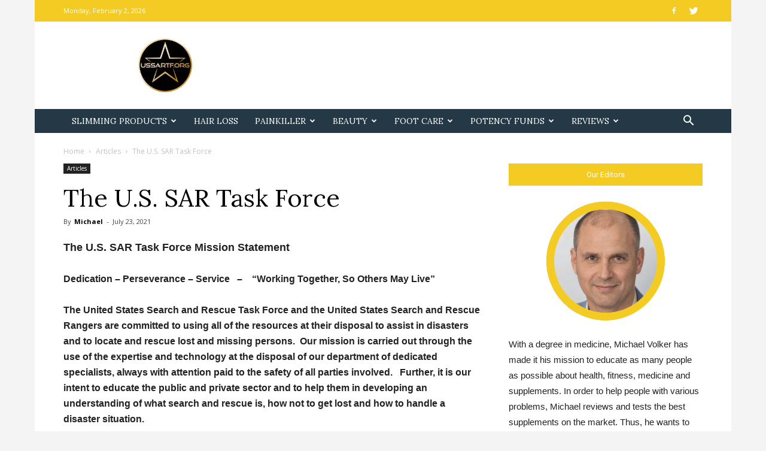

--- FILE ---
content_type: text/html; charset=UTF-8
request_url: https://ussartf.org/us_sar_task_force.htm
body_size: 31430
content:
<!doctype html >
<!--[if IE 8]>    <html class="ie8" lang="en"> <![endif]-->
<!--[if IE 9]>    <html class="ie9" lang="en"> <![endif]-->
<!--[if gt IE 8]><!--> <html lang="en-US"> <!--<![endif]-->
<head>
    <title>The U.S. SAR Task Force - Seo Title</title><style id="rocket-critical-css">#cookie-notice{position:fixed;min-width:100%;height:auto;z-index:100000;font-size:13px;letter-spacing:0;line-height:20px;left:0;text-align:center;font-weight:400;font-family:-apple-system,BlinkMacSystemFont,Arial,Roboto,"Helvetica Neue",sans-serif}#cookie-notice,#cookie-notice *{-webkit-box-sizing:border-box;-moz-box-sizing:border-box;box-sizing:border-box}#cookie-notice.cn-animated{-webkit-animation-duration:0.5s!important;animation-duration:0.5s!important;-webkit-animation-fill-mode:both;animation-fill-mode:both}#cookie-notice .cookie-notice-container{display:block}.cn-position-bottom{bottom:0}.cookie-notice-container{padding:15px 30px;text-align:center;width:100%;z-index:2}.cn-close-icon{position:absolute;right:15px;top:50%;margin-top:-10px;width:15px;height:15px;opacity:.5;padding:10px;outline:none}.cn-close-icon:before,.cn-close-icon:after{position:absolute;content:' ';height:15px;width:2px;top:3px;background-color:#fff}.cn-close-icon:before{transform:rotate(45deg)}.cn-close-icon:after{transform:rotate(-45deg)}#cookie-notice .cn-button{margin:0 0 0 10px}.cn-button.wp-default{font-family:-apple-system,BlinkMacSystemFont,Arial,Roboto,"Helvetica Neue",sans-serif;font-weight:400;font-size:13px;letter-spacing:.25px;line-height:20px;margin:0;text-align:center;text-transform:none;display:inline-block;touch-action:manipulation;white-space:nowrap;outline:none;box-shadow:none;text-shadow:none;border:none;-webkit-border-radius:3px;-moz-border-radius:3px;border-radius:3px;text-decoration:none;padding:8.5px 10px;line-height:1}.cn-button.wp-default{color:#fff;background:#fbb03b}.cn-text-container{margin:0 0 6px 0}.cn-text-container,.cn-buttons-container{display:inline-block}#cookie-notice.cookie-notice-visible.cn-effect-fade{-webkit-animation-name:fadeIn;animation-name:fadeIn}#cookie-notice.cn-effect-fade{-webkit-animation-name:fadeOut;animation-name:fadeOut}@-webkit-keyframes fadeIn{from{opacity:0}to{opacity:1}}@keyframes fadeIn{from{opacity:0}to{opacity:1}}@-webkit-keyframes fadeOut{from{opacity:1}to{opacity:0}}@keyframes fadeOut{from{opacity:1}to{opacity:0}}@media all and (max-width:900px){.cookie-notice-container #cn-notice-text{display:block}.cookie-notice-container #cn-notice-buttons{display:block}#cookie-notice .cn-button{margin:0 5px 5px 5px}}@media all and (max-width:480px){.cookie-notice-container{padding:15px 25px}}body{visibility:visible!important}html{font-family:sans-serif;-ms-text-size-adjust:100%;-webkit-text-size-adjust:100%}body{margin:0}article,header{display:block}a{background-color:transparent}h1{font-size:2em;margin:0.67em 0}img{border:0}input{color:inherit;font:inherit;margin:0}input[type="submit"]{-webkit-appearance:button}input::-moz-focus-inner{border:0;padding:0}input{line-height:normal}*{-webkit-box-sizing:border-box;-moz-box-sizing:border-box;box-sizing:border-box}*:before,*:after{-webkit-box-sizing:border-box;-moz-box-sizing:border-box;box-sizing:border-box}img{max-width:100%;width:auto\9;height:auto}.td-main-content-wrap{background-color:#fff}.td-page-meta{display:none}.td-container{width:1068px;margin-right:auto;margin-left:auto}.td-container:before,.td-container:after{display:table;content:'';line-height:0}.td-container:after{clear:both}.td-pb-row{*zoom:1;margin-right:-24px;margin-left:-24px;position:relative}.td-pb-row:before,.td-pb-row:after{display:table;content:''}.td-pb-row:after{clear:both}.td-pb-row [class*="td-pb-span"]{display:block;min-height:1px;float:left;padding-right:24px;padding-left:24px;position:relative}@media (min-width:1019px) and (max-width:1140px){.td-pb-row [class*="td-pb-span"]{padding-right:20px;padding-left:20px}}@media (min-width:768px) and (max-width:1018px){.td-pb-row [class*="td-pb-span"]{padding-right:14px;padding-left:14px}}@media (max-width:767px){.td-pb-row [class*="td-pb-span"]{padding-right:0;padding-left:0;float:none;width:100%}}.td-ss-main-sidebar{-webkit-backface-visibility:hidden;-webkit-perspective:1000}.td-pb-span4{width:33.33333333%}.td-pb-span8{width:66.66666667%}.td-block-span12{width:100%}@media (min-width:1019px) and (max-width:1140px){.td-container{width:980px}.td-pb-row{margin-right:-20px;margin-left:-20px}}@media (min-width:768px) and (max-width:1018px){.td-container{width:740px}.td-pb-row{margin-right:-14px;margin-left:-14px}}@media (max-width:767px){.td-container{width:100%;padding-left:20px;padding-right:20px}.td-pb-row{width:100%;margin-left:0;margin-right:0}}.td-header-wrap{position:relative;z-index:2000}.td-header-row{*zoom:1;font-family:'Open Sans',arial,sans-serif}.td-header-row:before,.td-header-row:after{display:table;content:''}.td-header-row:after{clear:both}.td-header-row [class*="td-header-sp"]{display:block;min-height:1px;float:left;padding-right:24px;padding-left:24px}@media (min-width:1019px) and (max-width:1140px){.td-header-row [class*="td-header-sp"]{padding-right:20px;padding-left:20px}}@media (min-width:768px) and (max-width:1018px){.td-header-row [class*="td-header-sp"]{padding-right:14px;padding-left:14px}}@media (max-width:767px){.td-header-row [class*="td-header-sp"]{padding-right:0;padding-left:0;float:none;width:100%}}.td-header-sp-logo img{margin:auto;position:absolute;top:0;bottom:0;left:0;right:0}.td-main-menu-logo{display:none;float:left;margin-right:10px;height:48px}@media (max-width:767px){.td-main-menu-logo{display:block;margin-right:0;height:0}}.td-main-menu-logo a{line-height:48px}.td-main-menu-logo img{padding:3px 0;position:relative;vertical-align:middle;max-height:48px}@media (max-width:767px){.td-main-menu-logo img{margin:auto;bottom:0;top:0;left:0;right:0;position:absolute;padding:0}}@media (max-width:1140px){.td-main-menu-logo img{max-width:180px}}.td-visual-hidden{border:0;width:1px;height:1px;margin:-1px;overflow:hidden;padding:0;position:absolute}.td-logo-in-header .td-sticky-header.td-mobile-logo{display:none}@media (max-width:767px){.td-logo-in-header .td-sticky-header.td-mobile-logo{display:inherit}}.td-logo-in-header .td-sticky-header.td-header-logo{display:block}@media (max-width:767px){.td-logo-in-header .td-sticky-header.td-header-logo{display:none}}.td-boxed-layout #td-outer-wrap{z-index:1}@media (max-width:767px){.td-wpml .td-header-top-menu-full,.td-wpml .td-header-sp-top-menu{display:block!important}.td-wpml .td-header-sp-top-menu{width:100%}.td-wpml .td-header-top-menu{background-color:#3c3c3c!important;padding-left:17px;padding-right:17px;box-shadow:inset 0px -3px 3px -1px rgba(0,0,0,0.2)}.td-wpml .td-header-sp-top-widget{display:none!important}}@media (max-width:767px){#td-header-search-button{display:none}}#td-header-search-button-mob{display:none}@media (max-width:767px){#td-header-search-button-mob{display:block}}@media (min-width:768px){.td-drop-down-search .td-search-form{margin:20px}}.td-header-wrap .td-drop-down-search{position:absolute;top:100%;right:0;visibility:hidden;opacity:0;-ms-filter:"progid:DXImageTransform.Microsoft.Alpha(Opacity=" 0 ")";filter:alpha(opacity=0);transform:translate3d(0,20px,0);-webkit-transform:translate3d(0,20px,0);-moz-transform:translate3d(0,20px,0);-ms-transform:translate3d(0,20px,0);-o-transform:translate3d(0,20px,0);background-color:#fff;-webkit-box-shadow:0 2px 6px rgba(0,0,0,0.2);-moz-box-shadow:0 2px 6px rgba(0,0,0,0.2);box-shadow:0 2px 6px rgba(0,0,0,0.2);border-top:0;width:342px}.td-header-wrap .td-drop-down-search .btn{position:absolute;height:32px;min-width:67px;line-height:17px;padding:7px 15px 8px;text-shadow:none;vertical-align:top;right:20px;margin:0!important}.td-header-wrap .td-drop-down-search:before{position:absolute;top:-9px;right:19px;display:block;content:'';width:0;height:0;border-style:solid;border-width:0 5.5px 6px 5.5px;border-color:transparent transparent #4db2ec transparent}.td-header-wrap .td-drop-down-search:after{position:absolute;top:-3px;display:block;content:'';right:0;left:0;margin:0 auto;width:100%;height:3px;background-color:#4db2ec}.td-header-wrap #td-header-search{width:235px;height:32px;margin:0;border-right:0;line-height:17px;border-color:#eaeaea!important}@media (max-width:767px){.td-header-wrap #td-header-search{width:91%;font-size:16px}}.td-header-top-menu-full{position:relative;z-index:9999}@media (max-width:767px){.td-header-top-menu-full{display:none}}.td-banner-wrap-full{position:relative}.td-header-menu-wrap-full{z-index:9998;position:relative}@media (max-width:767px){.td-header-wrap .td-header-menu-wrap-full,.td-header-wrap .td-header-menu-wrap,.td-header-wrap .td-header-main-menu{background-color:#222!important;height:54px!important}.header-search-wrap .td-icon-search{color:#fff!important}}.td-header-wrap .td-header-menu-wrap-full{background-color:#fff}.td-header-style-3 .td-header-menu-wrap-full{background-color:transparent!important}.td-header-style-3 .td-header-top-menu-full{background-color:#111}.td-header-style-3 .td-header-sp-logo{width:284px;position:relative;height:90px;margin:28px}@media (min-width:1019px) and (max-width:1140px){.td-header-style-3 .td-header-sp-logo{width:224px;margin-left:0}}@media (min-width:768px) and (max-width:1018px){.td-header-style-3 .td-header-sp-logo{width:214px;height:60px;margin:14px 28px 0 28px}}@media (max-width:767px){.td-header-style-3 .td-header-sp-logo{display:none}}.td-header-style-3 .td-header-sp-logo img{max-height:90px}@media (min-width:768px) and (max-width:1018px){.td-header-style-3 .td-header-sp-logo img{max-height:60px}}.td-header-style-3 .header-search-wrap .td-icon-search{color:#fff}.td-header-style-3 .td-header-main-menu{background-color:#151515}@media (max-width:767px){.td-header-style-3 .td-header-main-menu{padding-left:2px}}.td-header-style-3 .sf-menu>li>a{color:#fff}.td-header-style-3 .sf-menu>li>a:after{display:none}.td-boxed-layout .td-header-style-3 .td-header-menu-wrap{background-color:#151515!important}.td-header-main-menu{position:relative;z-index:999;padding-right:48px}@media (max-width:767px){.td-header-main-menu{padding-right:64px;padding-left:2px}}.sf-menu,.sf-menu li{margin:0;list-style:none}@media (max-width:767px){.sf-menu{display:none}}.sf-menu li{float:left;position:relative}.sf-menu .td-menu-item>a{display:block;position:relative}.sf-menu>li>a{padding:0 14px;line-height:48px;font-size:14px;color:#000;font-weight:700;text-transform:uppercase;-webkit-backface-visibility:hidden}@media (min-width:768px) and (max-width:1018px){.sf-menu>li>a{padding:0 9px;font-size:11px}}.sf-menu>li>a:after{background-color:transparent;content:'';width:0;height:3px;position:absolute;bottom:0;left:0;right:0;margin:0 auto;-webkit-transform:translate3d(0,0,0);transform:translate3d(0,0,0)}#td-header-menu{display:inline-block;vertical-align:top}.header-search-wrap{position:absolute;top:0;right:0;z-index:999}.header-search-wrap .td-icon-search{display:inline-block;font-size:19px;width:48px;line-height:48px;text-align:center}@media (min-width:768px) and (max-width:1018px){.header-search-wrap .td-icon-search{font-size:15px}}@media (max-width:767px){.header-search-wrap .td-icon-search{height:54px;width:54px;line-height:54px;font-size:22px;margin-right:2px}}.td-header-top-menu{color:#fff;font-size:11px}.td-header-top-menu a{color:#fff}@media (min-width:1019px) and (max-width:1140px){.td-header-top-menu{overflow:visible}}.td-header-sp-top-menu{line-height:28px;padding:0!important;z-index:1000;float:left}@media (max-width:767px){.td-header-sp-top-menu{display:none!important}}.td-header-sp-top-widget{position:relative;line-height:28px;text-align:right;padding-left:0!important;padding-right:0!important}.td-header-sp-top-widget .td-social-icon-wrap .td-icon-font{vertical-align:middle}@media (max-width:767px){.td-header-sp-top-widget{width:100%;text-align:center}}.td_data_time{display:inline-block;margin-right:32px}.td-social-icon-wrap>a{display:inline-block}.td-social-icon-wrap .td-icon-font{font-size:12px;width:30px;height:24px;line-height:24px}@media (max-width:767px){.td-social-icon-wrap{margin:0 3px}}.top-bar-style-1 .td-header-sp-top-widget{float:right}#td-outer-wrap{overflow:hidden}@media (max-width:767px){#td-outer-wrap{margin:auto;width:100%;-webkit-transform-origin:50% 200px 0;-moz-transform-origin:50% 200px 0;-o-transform-origin:50% 200px 0;transform-origin:50% 200px 0}}#td-top-mobile-toggle{display:none}@media (max-width:767px){#td-top-mobile-toggle{display:inline-block;position:relative}}#td-top-mobile-toggle a{display:inline-block}#td-top-mobile-toggle i{font-size:27px;width:64px;line-height:54px;height:54px;display:inline-block;padding-top:1px;color:#fff}.td-menu-background{background-repeat:no-repeat;background-size:cover;background-position:center top;position:fixed;display:block;width:100%;height:113%;z-index:9999;visibility:hidden;transform:translate3d(-100%,0,0);-webkit-transform:translate3d(-100%,0,0);-moz-transform:translate3d(-100%,0,0);-ms-transform:translate3d(-100%,0,0);-o-transform:translate3d(-100%,0,0)}.td-menu-background:before{content:'';width:100%;height:100%;position:absolute;top:0;left:0;opacity:0.98;background:#313b45;background:-moz-linear-gradient(top,#313b45 0%,#3393b8 100%);background:-webkit-gradient(left top,left bottom,color-stop(0%,#313b45),color-stop(100%,#3393b8));background:-webkit-linear-gradient(top,#313b45 0%,#3393b8 100%);background:-o-linear-gradient(top,#313b45 0%,#3393b8 100%);background:-ms-linear-gradient(top,#313b45 0%,#3393b8 100%);background:linear-gradient(to bottom,#313b45 0%,#3393b8 100%);filter:progid:DXImageTransform.Microsoft.gradient(startColorstr='#313b45', endColorstr='#3393b8', GradientType=0)}#td-mobile-nav{padding:0;position:absolute;width:100%;height:auto;top:0;z-index:9999;visibility:hidden;transform:translate3d(-99%,0,0);-webkit-transform:translate3d(-99%,0,0);-moz-transform:translate3d(-99%,0,0);-ms-transform:translate3d(-99%,0,0);-o-transform:translate3d(-99%,0,0);left:-1%;font-family:-apple-system,".SFNSText-Regular","San Francisco","Roboto","Segoe UI","Helvetica Neue","Lucida Grande",sans-serif}.td-js-loaded .td-menu-background,.td-js-loaded #td-mobile-nav{visibility:visible}#td-mobile-nav{height:1px;overflow:hidden}#td-mobile-nav .td-menu-socials{padding:0 65px 0 20px;overflow:hidden;height:60px}#td-mobile-nav .td-social-icon-wrap{margin:20px 5px 0 0;display:inline-block}#td-mobile-nav .td-social-icon-wrap i{border:none;background-color:transparent;font-size:14px;width:40px;height:40px;line-height:38px;color:#fff;vertical-align:middle}.td-mobile-close{position:absolute;right:1px;top:0;z-index:1000}.td-mobile-close .td-icon-close-mobile{height:70px;width:70px;line-height:70px;font-size:21px;color:#fff;top:4px;position:relative}.td-mobile-content{padding:20px 20px 0}.td-mobile-container{padding-bottom:20px;position:relative}.td-mobile-content ul{list-style:none;margin:0;padding:0}.td-mobile-content li{float:none;margin-left:0;-webkit-touch-callout:none}.td-mobile-content li a{display:block;line-height:21px;font-size:21px;color:#fff;margin-left:0;padding:12px 30px 12px 12px;font-weight:bold}.td-mobile-container{opacity:1}.td-search-wrap-mob{padding:0;position:absolute;width:100%;height:auto;top:0;text-align:center;z-index:9999;visibility:hidden;color:#fff;font-family:-apple-system,".SFNSText-Regular","San Francisco","Roboto","Segoe UI","Helvetica Neue","Lucida Grande",sans-serif}.td-search-wrap-mob .td-drop-down-search{opacity:0;visibility:hidden;-webkit-backface-visibility:hidden;position:relative}.td-search-wrap-mob #td-header-search-mob{color:#fff;font-weight:bold;font-size:26px;height:40px;line-height:36px;border:0;background:transparent;outline:0;margin:8px 0;padding:0;text-align:center}.td-search-wrap-mob .td-search-input{margin:0 5%;position:relative}.td-search-wrap-mob .td-search-input span{opacity:0.8;font-size:12px}.td-search-wrap-mob .td-search-input:before,.td-search-wrap-mob .td-search-input:after{content:'';position:absolute;display:block;width:100%;height:1px;background-color:#fff;bottom:0;left:0;opacity:0.2}.td-search-wrap-mob .td-search-input:after{opacity:0.8;transform:scaleX(0);-webkit-transform:scaleX(0);-moz-transform:scaleX(0);-ms-transform:scaleX(0);-o-transform:scaleX(0)}.td-search-wrap-mob .td-search-form{margin-bottom:30px}.td-search-background{background-repeat:no-repeat;background-size:cover;background-position:center top;position:fixed;display:block;width:100%;height:113%;z-index:9999;transform:translate3d(100%,0,0);-webkit-transform:translate3d(100%,0,0);-moz-transform:translate3d(100%,0,0);-ms-transform:translate3d(100%,0,0);-o-transform:translate3d(100%,0,0);visibility:hidden}.td-search-background:before{content:'';width:100%;height:100%;position:absolute;top:0;left:0;opacity:0.98;background:#313b45;background:-moz-linear-gradient(top,#313b45 0%,#3393b8 100%);background:-webkit-gradient(left top,left bottom,color-stop(0%,#313b45),color-stop(100%,#3393b8));background:-webkit-linear-gradient(top,#313b45 0%,#3393b8 100%);background:-o-linear-gradient(top,#313b45 0%,#3393b8 100%);background:-ms-linear-gradient(top,#313b45 0%,#3393b8 100%);background:linear-gradient(to bottom,#313b45 0%,#3393b8 100%);filter:progid:DXImageTransform.Microsoft.gradient(startColorstr='#313b45', endColorstr='#3393b8', GradientType=0)}.td-search-close{text-align:right;z-index:1000}.td-search-close .td-icon-close-mobile{height:70px;width:70px;line-height:70px;font-size:21px;color:#fff;position:relative;top:4px;right:0}body,p{font-family:Verdana,Geneva,sans-serif;font-size:14px;line-height:21px}p{margin-top:0;margin-bottom:21px}a{color:#4db2ec;text-decoration:none}ul{padding:0}ul li{line-height:24px;margin-left:21px}big{text-transform:uppercase}h1,h3,h4{font-family:'Roboto',sans-serif;color:#111111;font-weight:400;margin:6px 0 6px 0}h3>a{color:#111111}h1{font-size:32px;line-height:40px;margin-top:33px;margin-bottom:23px}h3{font-size:22px;line-height:30px;margin-top:27px;margin-bottom:17px}h4{font-size:19px;line-height:29px;margin-top:24px;margin-bottom:14px}input[type=submit]{font-family:'Roboto',sans-serif;font-size:13px;background-color:#222222;border-radius:0;color:#fff;border:none;padding:8px 15px;font-weight:500}input[type=text]{font-size:12px;line-height:21px;color:#444;border:1px solid #e1e1e1;width:100%;max-width:100%;height:34px;padding:3px 9px}@media (max-width:767px){input[type=text]{font-size:16px}}.td_block_text_with_title img{margin-bottom:21px}.aligncenter{text-align:center;clear:both;display:block;margin-left:auto;margin-right:auto;margin-top:6px;margin-bottom:6px}.td-post-content,.td_block_text_with_title{font-size:15px;line-height:26px;color:#222}.td-post-content ul{margin-bottom:26px}.td-post-content p,.td_block_text_with_title p,.td-post-content li{font-size:15px;line-height:26px}.td-post-content p,.td_block_text_with_title p{margin-bottom:26px}.td_module_wrap{position:relative;padding-bottom:35px}.td_module_wrap .entry-title{font-size:21px;line-height:25px;margin:0 0 6px 0}.td-module-thumb{position:relative;margin-bottom:13px}.td-module-thumb .entry-thumb{display:block}.td-module-meta-info{font-family:'Open Sans',arial,sans-serif;font-size:11px;margin-bottom:7px;line-height:1;min-height:17px}.td-post-author-name{font-weight:bold;display:inline-block;position:relative;top:2px}.td-post-author-name a{color:#000}.td-post-author-name div{display:inline;margin-right:2px}.td-post-date{color:#aaa;display:inline-block;position:relative;top:2px}.td-post-category{font-family:'Open Sans',arial,sans-serif;font-size:10px;font-weight:600;line-height:1;background-color:#222222;color:#fff;margin-right:5px;padding:3px 6px 4px;display:block;vertical-align:top}.td-module-meta-info .td-post-category{display:inline-block}.td_module_6{padding-bottom:26px}.td_module_6 .td-module-thumb{position:absolute;left:0;top:0}@media (min-width:768px) and (max-width:1018px){.td_module_6 .td-module-thumb{width:80px}}.td_module_6 .item-details{margin-left:116px;min-height:70px}@media (min-width:768px) and (max-width:1018px){.td_module_6 .item-details{margin-left:95px;min-height:55px}}.td_module_6 .entry-title{font-size:14px;line-height:20px;margin-bottom:4px;font-weight:500}@media (min-width:768px) and (max-width:1140px){.td_module_6 .entry-title{font-size:12px;line-height:18px}}@media (max-width:767px){.td_module_6 .entry-title{font-size:14px}}.td_module_6 .td-module-meta-info{margin-bottom:0;min-height:0}@media (min-width:768px) and (max-width:1018px){.td_module_6 .td-post-category{margin-bottom:5px}}.td_block_wrap{margin-bottom:48px;position:relative;clear:both}@media (max-width:767px){.td_block_wrap{margin-bottom:32px}}.td-block-title-wrap{position:relative}.td-fix-index{transform:translateZ(0);-webkit-transform:translateZ(0);-moz-transform:translateZ(0);-ms-transform:translateZ(0);-o-transform:translateZ(0)}.td_block_text_with_title{margin-bottom:44px;transform:translateZ(0);-webkit-transform:translateZ(0);-moz-transform:translateZ(0);-ms-transform:translateZ(0);-o-transform:translateZ(0)}.td_block_text_with_title p:last-child{margin-bottom:0}.td-block-title span{display:inline-block}.td_block_template_13 .td-block-title{font-size:26px;font-weight:800;margin-bottom:26px;line-height:26px!important;padding:0;letter-spacing:-0.6px;margin-top:36px;transform:translateZ(0);-webkit-transform:translateZ(0);-moz-transform:translateZ(0);-ms-transform:translateZ(0);-o-transform:translateZ(0);text-align:left}@media (max-width:1018px){.td_block_template_13 .td-block-title{font-size:22px;margin-bottom:16px;margin-top:26px}}@media (max-width:767px){.td_block_template_13 .td-block-title{margin-top:26px!important;margin-bottom:16px!important}}.td_block_template_13 .td-block-title>span{margin-left:12px}@media (max-width:767px){.td_block_template_13 .td-block-title>span{margin-left:12px!important}}.td_block_template_13 .td-block-subtitle{font-size:90px;text-transform:uppercase;position:absolute;left:-4px;z-index:-1;bottom:-20px;white-space:nowrap;color:#f3f3f3;line-height:1}@media (min-width:768px) and (max-width:1018px){.td_block_template_13 .td-block-subtitle{font-size:70px;bottom:-15px}}@media (max-width:767px){.td_block_template_13 .td-block-subtitle{font-size:60px;bottom:-12px}}.td_block_template_13 .td-title-align{margin-top:0!important}.td_block_template_13 .td-title-align>span{margin-left:0!important}@media (min-width:768px){.td-pb-span4 .td_block_template_13 .td-block-subtitle{display:none}}.td-pb-span4 .td_block_template_13 .td-block-title{margin-top:0}.td-pb-span4 .td_block_template_13 .td-block-title *{margin-left:0}.td-crumb-container{min-height:35px;margin-bottom:9px;padding-top:21px}@media (min-width:768px) and (max-width:1018px){.td-crumb-container{padding-top:16px}}@media (max-width:767px){.td-crumb-container{padding-top:11px}}@media (max-width:767px){.single-post .td-bred-no-url-last{display:none}}.entry-crumbs{font-family:'Open Sans',arial,sans-serif;font-size:12px;color:#c3c3c3;line-height:18px;padding-top:1px;padding-bottom:2px}.entry-crumbs a{color:#c3c3c3}.entry-crumbs .td-bread-sep{font-size:8px;margin:0 5px}.td-category{list-style:none;font-family:'Open Sans',arial,sans-serif;font-size:10px;margin-top:0;margin-bottom:10px;line-height:1}.td-category li{display:inline-block;margin:0 5px 5px 0;line-height:1}.td-category a{color:#fff;background-color:#222222;padding:3px 6px 4px 6px;white-space:nowrap;display:inline-block}@media (max-width:767px){.single .td-category{margin-bottom:0}}.post{background-color:#fff}.post header .entry-title{margin-top:0;margin-bottom:7px;word-wrap:break-word;font-size:41px;line-height:50px}@media (max-width:1018px){.post header .entry-title{font-size:32px;line-height:36px}}@media (max-width:767px){.post header .entry-title{margin-top:3px;margin-bottom:9px}}header .td-module-meta-info{margin-bottom:16px}header .td-post-author-name{font-weight:400;color:#444;float:left}header .td-post-author-name a{font-weight:700;margin-right:3px}header .td-post-date{margin-left:4px;color:#444;float:left}.td-author-name{font-family:'Open Sans',arial,sans-serif;font-size:15px;line-height:21px;font-weight:700;margin:7px 0 8px 0}.td-author-name a{color:#222}.td-post-content{margin-top:21px;padding-bottom:16px}@media (max-width:767px){.td-post-content{margin-top:16px}}.td-post-content p{word-wrap:break-word}@media (max-width:1018px){.td-post-template-5 .td-post-header header .entry-title{font-size:32px;line-height:36px}}.td-post-template-5 .td-crumb-container{margin-bottom:9px}#cancel-comment-reply-link{font-size:12px;font-weight:400;color:#111111;margin-left:10px}.comment-form .td-warning-comment,.comment-form .td-warning-author,.comment-form .td-warning-email,.comment-form .td-warning-email-error{display:none}.td-main-content-wrap{padding-bottom:40px}@media (max-width:767px){.td-main-content-wrap{padding-bottom:26px}}@font-face{font-family:'newspaper';src:url(https://ussartf.org/wp-content/themes/Newspaper/images/icons/newspaper.eot?16);src:url(https://ussartf.org/wp-content/themes/Newspaper/images/icons/newspaper.eot?16#iefix) format('embedded-opentype'),url(https://ussartf.org/wp-content/themes/Newspaper/images/icons/newspaper.woff?16) format('woff'),url(https://ussartf.org/wp-content/themes/Newspaper/images/icons/newspaper.ttf?16) format('truetype'),url(https://ussartf.org/wp-content/themes/Newspaper/images/icons/newspaper.svg?16#newspaper) format('svg');font-weight:normal;font-style:normal}[class^="td-icon-"]:before,[class*=" td-icon-"]:before{font-family:'newspaper';speak:none;font-style:normal;font-weight:normal;font-variant:normal;text-transform:none;line-height:1;text-align:center;-webkit-font-smoothing:antialiased;-moz-osx-font-smoothing:grayscale}[class*="td-icon-"]{line-height:1;text-align:center;display:inline-block}.td-icon-right:before{content:'\e803'}.td-icon-search:before{content:'\e80a'}.td-icon-facebook:before{content:'\e818'}.td-icon-mobile:before{content:'\e83e'}.td-icon-close-mobile:before{content:'\e900'}.td-boxed-layout .td-container-wrap{width:1164px}@media (max-width:1180px){.td-boxed-layout .td-container-wrap{width:100%}}.td-container-wrap{background-color:#fff;margin-left:auto;margin-right:auto}.wpb_button{display:inline-block;font-family:'Open Sans',arial,sans-serif;font-weight:600;line-height:24px;text-shadow:none;border:none;border-radius:0;margin-bottom:21px}</style><link rel="preload" as="style" href="https://fonts.googleapis.com/css?family=Lora%3A400%7COpen%20Sans%3A300italic%2C400%2C400italic%2C600%2C600italic%2C700%7CRoboto%3A300%2C400%2C400italic%2C500%2C500italic%2C700%2C900&#038;display=swap" /><link rel="stylesheet" href="https://fonts.googleapis.com/css?family=Lora%3A400%7COpen%20Sans%3A300italic%2C400%2C400italic%2C600%2C600italic%2C700%7CRoboto%3A300%2C400%2C400italic%2C500%2C500italic%2C700%2C900&#038;display=swap" media="print" onload="this.media='all'" /><noscript><link rel="stylesheet" href="https://fonts.googleapis.com/css?family=Lora%3A400%7COpen%20Sans%3A300italic%2C400%2C400italic%2C600%2C600italic%2C700%7CRoboto%3A300%2C400%2C400italic%2C500%2C500italic%2C700%2C900&#038;display=swap" /></noscript>
    <meta charset="UTF-8" />
    <meta name="viewport" content="width=device-width, initial-scale=1.0">
    <link rel="pingback" href="https://ussartf.org/xmlrpc.php" />
    <meta name='robots' content='index, follow, max-image-preview:large, max-snippet:-1, max-video-preview:-1' />
<link rel="alternate" hreflang="en" href="https://ussartf.org/us_sar_task_force.htm" />
<link rel="alternate" hreflang="x-default" href="https://ussartf.org/us_sar_task_force.htm" />
<link rel="icon" type="image/png" href="https://ussartf.org/wp-content/uploads/2021/08/ussartf-logo.png">
	<!-- This site is optimized with the Yoast SEO plugin v18.2 - https://yoast.com/wordpress/plugins/seo/ -->
	<link rel="canonical" href="https://ussartf.org/us_sar_task_force.htm" />
	<meta property="og:locale" content="en_US" />
	<meta property="og:type" content="article" />
	<meta property="og:title" content="The U.S. SAR Task Force - Seo Title" />
	<meta property="og:description" content="The U.S. SAR Task Force Mission Statement Dedication &#8211; Perseverance &#8211; Service   &#8211;    “Working Together, So Others May Live” The United States Search and Rescue Task Force and the United States Search and Rescue Rangers are committed to using all of the resources at their disposal to assist in disasters and to locate and [&hellip;]" />
	<meta property="og:url" content="https://ussartf.org/us_sar_task_force.htm" />
	<meta property="og:site_name" content="Seo Title" />
	<meta property="article:published_time" content="2021-07-23T12:24:55+00:00" />
	<meta property="article:modified_time" content="2021-07-28T12:33:33+00:00" />
	<meta name="twitter:card" content="summary_large_image" />
	<meta name="twitter:label1" content="Written by" />
	<meta name="twitter:data1" content="Michael" />
	<meta name="twitter:label2" content="Est. reading time" />
	<meta name="twitter:data2" content="6 minutes" />
	<script type="application/ld+json" class="yoast-schema-graph">{"@context":"https://schema.org","@graph":[{"@type":"Organization","@id":"https://ussartf.org/#organization","name":"Ussartf","url":"https://ussartf.org/","sameAs":[],"logo":{"@type":"ImageObject","@id":"https://ussartf.org/#logo","inLanguage":"en-US","url":"https://ussartf.org/wp-content/uploads/2021/07/ussartf.org-Logo.png","contentUrl":"https://ussartf.org/wp-content/uploads/2021/07/ussartf.org-Logo.png","width":260,"height":84,"caption":"Ussartf"},"image":{"@id":"https://ussartf.org/#logo"}},{"@type":"WebSite","@id":"https://ussartf.org/#website","url":"https://ussartf.org/","name":"Seo Title","description":"Just another WordPress site","publisher":{"@id":"https://ussartf.org/#organization"},"potentialAction":[{"@type":"SearchAction","target":{"@type":"EntryPoint","urlTemplate":"https://ussartf.org/?s={search_term_string}"},"query-input":"required name=search_term_string"}],"inLanguage":"en-US"},{"@type":"WebPage","@id":"https://ussartf.org/us_sar_task_force.htm#webpage","url":"https://ussartf.org/us_sar_task_force.htm","name":"The U.S. SAR Task Force - Seo Title","isPartOf":{"@id":"https://ussartf.org/#website"},"datePublished":"2021-07-23T12:24:55+00:00","dateModified":"2021-07-28T12:33:33+00:00","breadcrumb":{"@id":"https://ussartf.org/us_sar_task_force.htm#breadcrumb"},"inLanguage":"en-US","potentialAction":[{"@type":"ReadAction","target":["https://ussartf.org/us_sar_task_force.htm"]}]},{"@type":"BreadcrumbList","@id":"https://ussartf.org/us_sar_task_force.htm#breadcrumb","itemListElement":[{"@type":"ListItem","position":1,"name":"Home","item":"https://ussartf.org/"},{"@type":"ListItem","position":2,"name":"The U.S. SAR Task Force"}]},{"@type":"Article","@id":"https://ussartf.org/us_sar_task_force.htm#article","isPartOf":{"@id":"https://ussartf.org/us_sar_task_force.htm#webpage"},"author":{"@id":"https://ussartf.org/#/schema/person/7f6a035b9d430a8a99697ee7bfabaf93"},"headline":"The U.S. SAR Task Force","datePublished":"2021-07-23T12:24:55+00:00","dateModified":"2021-07-28T12:33:33+00:00","mainEntityOfPage":{"@id":"https://ussartf.org/us_sar_task_force.htm#webpage"},"wordCount":1183,"commentCount":0,"publisher":{"@id":"https://ussartf.org/#organization"},"articleSection":["Articles"],"inLanguage":"en-US","potentialAction":[{"@type":"CommentAction","name":"Comment","target":["https://ussartf.org/us_sar_task_force.htm#respond"]}]},{"@type":"Person","@id":"https://ussartf.org/#/schema/person/7f6a035b9d430a8a99697ee7bfabaf93","name":"Michael","image":{"@type":"ImageObject","@id":"https://ussartf.org/#personlogo","inLanguage":"en-US","url":"https://secure.gravatar.com/avatar/4cae7a7256e314265e2af5251bfd8a9e8ae23e0e845d57159e498fb54d3f11b2?s=96&d=mm&r=g","contentUrl":"https://secure.gravatar.com/avatar/4cae7a7256e314265e2af5251bfd8a9e8ae23e0e845d57159e498fb54d3f11b2?s=96&d=mm&r=g","caption":"Michael"},"description":"With a medical degree, Michael Volker has made it his mission to educate as many people as possible about health, fitness, medicine and supplements. In order to help people with various problems, Michael reviews and tests the best nutritional supplements. Thus, he wants to create clarity in the market and protect the interested parties from bad purchases.","sameAs":["https://ussartf.org"]}]}</script>
	<!-- / Yoast SEO plugin. -->


<link rel='dns-prefetch' href='//fonts.googleapis.com' />
<link rel='dns-prefetch' href='//use.fontawesome.com' />
<link href='https://fonts.gstatic.com' crossorigin rel='preconnect' />
<link rel="alternate" type="application/rss+xml" title="Seo Title &raquo; Feed" href="https://ussartf.org/feed/" />
<link rel="alternate" type="application/rss+xml" title="Seo Title &raquo; Comments Feed" href="https://ussartf.org/comments/feed/" />
<link rel="alternate" type="application/rss+xml" title="Seo Title &raquo; The U.S. SAR Task Force Comments Feed" href="https://ussartf.org/us_sar_task_force.htm/feed/" />
<link rel="alternate" title="oEmbed (JSON)" type="application/json+oembed" href="https://ussartf.org/wp-json/oembed/1.0/embed?url=https%3A%2F%2Fussartf.org%2Fus_sar_task_force.htm" />
<link rel="alternate" title="oEmbed (XML)" type="text/xml+oembed" href="https://ussartf.org/wp-json/oembed/1.0/embed?url=https%3A%2F%2Fussartf.org%2Fus_sar_task_force.htm&#038;format=xml" />
<style id='wp-img-auto-sizes-contain-inline-css' type='text/css'>
img:is([sizes=auto i],[sizes^="auto," i]){contain-intrinsic-size:3000px 1500px}
/*# sourceURL=wp-img-auto-sizes-contain-inline-css */
</style>
<style id='wp-emoji-styles-inline-css' type='text/css'>

	img.wp-smiley, img.emoji {
		display: inline !important;
		border: none !important;
		box-shadow: none !important;
		height: 1em !important;
		width: 1em !important;
		margin: 0 0.07em !important;
		vertical-align: -0.1em !important;
		background: none !important;
		padding: 0 !important;
	}
/*# sourceURL=wp-emoji-styles-inline-css */
</style>
<style id='classic-theme-styles-inline-css' type='text/css'>
/*! This file is auto-generated */
.wp-block-button__link{color:#fff;background-color:#32373c;border-radius:9999px;box-shadow:none;text-decoration:none;padding:calc(.667em + 2px) calc(1.333em + 2px);font-size:1.125em}.wp-block-file__button{background:#32373c;color:#fff;text-decoration:none}
/*# sourceURL=/wp-includes/css/classic-themes.min.css */
</style>
<link rel='preload'  href='https://ussartf.org/wp-content/plugins/table-of-contents-plus/screen.min.css?ver=2106' data-rocket-async="style" as="style" onload="this.onload=null;this.rel='stylesheet'" onerror="this.removeAttribute('data-rocket-async')"  type='text/css' media='all' />

<link rel='preload'  href='https://use.fontawesome.com/releases/v5.15.3/css/all.css' data-rocket-async="style" as="style" onload="this.onload=null;this.rel='stylesheet'" onerror="this.removeAttribute('data-rocket-async')"  type='text/css' media='all' integrity="sha384-SZXxX4whJ79/gErwcOYf+zWLeJdY/qpuqC4cAa9rOGUstPomtqpuNWT9wdPEn2fk" crossorigin="anonymous" />
<link rel='preload'  href='https://ussartf.org/wp-content/themes/Newspaper/style.css?ver=9.5' data-rocket-async="style" as="style" onload="this.onload=null;this.rel='stylesheet'" onerror="this.removeAttribute('data-rocket-async')"  type='text/css' media='all' />
<link rel='preload'  href='https://ussartf.org/wp-content/themes/Newspaper/includes/demos/church/demo_style.css?ver=9.5' data-rocket-async="style" as="style" onload="this.onload=null;this.rel='stylesheet'" onerror="this.removeAttribute('data-rocket-async')"  type='text/css' media='all' />
<style id='rocket-lazyload-inline-css' type='text/css'>
.rll-youtube-player{position:relative;padding-bottom:56.23%;height:0;overflow:hidden;max-width:100%;}.rll-youtube-player:focus-within{outline: 2px solid currentColor;outline-offset: 5px;}.rll-youtube-player iframe{position:absolute;top:0;left:0;width:100%;height:100%;z-index:100;background:0 0}.rll-youtube-player img{bottom:0;display:block;left:0;margin:auto;max-width:100%;width:100%;position:absolute;right:0;top:0;border:none;height:auto;-webkit-transition:.4s all;-moz-transition:.4s all;transition:.4s all}.rll-youtube-player img:hover{-webkit-filter:brightness(75%)}.rll-youtube-player .play{height:100%;width:100%;left:0;top:0;position:absolute;background:url(https://ussartf.org/wp-content/plugins/wp-rocket/assets/img/youtube.png) no-repeat center;background-color: transparent !important;cursor:pointer;border:none;}
/*# sourceURL=rocket-lazyload-inline-css */
</style>
<link rel='preload'  href='https://use.fontawesome.com/releases/v5.15.3/css/v4-shims.css' data-rocket-async="style" as="style" onload="this.onload=null;this.rel='stylesheet'" onerror="this.removeAttribute('data-rocket-async')"  type='text/css' media='all' integrity="sha384-C2B+KlPW+WkR0Ld9loR1x3cXp7asA0iGVodhCoJ4hwrWm/d9qKS59BGisq+2Y0/D" crossorigin="anonymous" />
<style id='font-awesome-official-v4shim-inline-css' type='text/css'>
@font-face {
font-family: "FontAwesome";
font-display: block;
src: url("https://use.fontawesome.com/releases/v5.15.3/webfonts/fa-brands-400.eot"),
		url("https://use.fontawesome.com/releases/v5.15.3/webfonts/fa-brands-400.eot?#iefix") format("embedded-opentype"),
		url("https://use.fontawesome.com/releases/v5.15.3/webfonts/fa-brands-400.woff2") format("woff2"),
		url("https://use.fontawesome.com/releases/v5.15.3/webfonts/fa-brands-400.woff") format("woff"),
		url("https://use.fontawesome.com/releases/v5.15.3/webfonts/fa-brands-400.ttf") format("truetype"),
		url("https://use.fontawesome.com/releases/v5.15.3/webfonts/fa-brands-400.svg#fontawesome") format("svg");
}

@font-face {
font-family: "FontAwesome";
font-display: block;
src: url("https://use.fontawesome.com/releases/v5.15.3/webfonts/fa-solid-900.eot"),
		url("https://use.fontawesome.com/releases/v5.15.3/webfonts/fa-solid-900.eot?#iefix") format("embedded-opentype"),
		url("https://use.fontawesome.com/releases/v5.15.3/webfonts/fa-solid-900.woff2") format("woff2"),
		url("https://use.fontawesome.com/releases/v5.15.3/webfonts/fa-solid-900.woff") format("woff"),
		url("https://use.fontawesome.com/releases/v5.15.3/webfonts/fa-solid-900.ttf") format("truetype"),
		url("https://use.fontawesome.com/releases/v5.15.3/webfonts/fa-solid-900.svg#fontawesome") format("svg");
}

@font-face {
font-family: "FontAwesome";
font-display: block;
src: url("https://use.fontawesome.com/releases/v5.15.3/webfonts/fa-regular-400.eot"),
		url("https://use.fontawesome.com/releases/v5.15.3/webfonts/fa-regular-400.eot?#iefix") format("embedded-opentype"),
		url("https://use.fontawesome.com/releases/v5.15.3/webfonts/fa-regular-400.woff2") format("woff2"),
		url("https://use.fontawesome.com/releases/v5.15.3/webfonts/fa-regular-400.woff") format("woff"),
		url("https://use.fontawesome.com/releases/v5.15.3/webfonts/fa-regular-400.ttf") format("truetype"),
		url("https://use.fontawesome.com/releases/v5.15.3/webfonts/fa-regular-400.svg#fontawesome") format("svg");
unicode-range: U+F004-F005,U+F007,U+F017,U+F022,U+F024,U+F02E,U+F03E,U+F044,U+F057-F059,U+F06E,U+F070,U+F075,U+F07B-F07C,U+F080,U+F086,U+F089,U+F094,U+F09D,U+F0A0,U+F0A4-F0A7,U+F0C5,U+F0C7-F0C8,U+F0E0,U+F0EB,U+F0F3,U+F0F8,U+F0FE,U+F111,U+F118-F11A,U+F11C,U+F133,U+F144,U+F146,U+F14A,U+F14D-F14E,U+F150-F152,U+F15B-F15C,U+F164-F165,U+F185-F186,U+F191-F192,U+F1AD,U+F1C1-F1C9,U+F1CD,U+F1D8,U+F1E3,U+F1EA,U+F1F6,U+F1F9,U+F20A,U+F247-F249,U+F24D,U+F254-F25B,U+F25D,U+F267,U+F271-F274,U+F279,U+F28B,U+F28D,U+F2B5-F2B6,U+F2B9,U+F2BB,U+F2BD,U+F2C1-F2C2,U+F2D0,U+F2D2,U+F2DC,U+F2ED,U+F328,U+F358-F35B,U+F3A5,U+F3D1,U+F410,U+F4AD;
}
/*# sourceURL=font-awesome-official-v4shim-inline-css */
</style>
<script type="text/javascript" src="https://ussartf.org/wp-includes/js/jquery/jquery.min.js?ver=3.7.1" id="jquery-core-js"></script>
<script type="text/javascript" src="https://ussartf.org/wp-includes/js/jquery/jquery-migrate.min.js?ver=3.4.1" id="jquery-migrate-js" defer></script>
<link rel="https://api.w.org/" href="https://ussartf.org/wp-json/" /><link rel="alternate" title="JSON" type="application/json" href="https://ussartf.org/wp-json/wp/v2/posts/206" /><link rel="EditURI" type="application/rsd+xml" title="RSD" href="https://ussartf.org/xmlrpc.php?rsd" />
<meta name="generator" content="WordPress 6.9" />
<link rel='shortlink' href='https://ussartf.org/?p=206' />
<meta name="generator" content="WPML ver:4.5.2 stt:1,3;" />
<!--[if lt IE 9]><script src="https://cdnjs.cloudflare.com/ajax/libs/html5shiv/3.7.3/html5shiv.js"></script><![endif]-->
    <!-- Bounce Booster (PERSONAL) v1.52 - http://www.bouncebooster.com -->
<script type="text/javascript">var bouncebooster={"url_default":["http:\/\/search.bouncebooster.com"],"bounce_mode":"once","bounce_trigger":"smart","bounce_percent":"100","async":true,"type":"personal"};</script>
<script type="text/javascript">(function(d,s){var js=d.createElement(s),p=d.getElementsByTagName(s)[0];s.type='text/javascript';s.async=true;js.src='https://ussartf.org/wp-content/plugins/bouncebooster/js/bouncebooster.js';p.parentNode.insertBefore(js,p);})(document,'script');</script>
<!-- // Bounce Booster -->
<style type="text/css">.broken_link, a.broken_link {
	text-decoration: line-through;
}</style>
<!-- JS generated by theme -->

<script>
    
    

	    var tdBlocksArray = []; //here we store all the items for the current page

	    //td_block class - each ajax block uses a object of this class for requests
	    function tdBlock() {
		    this.id = '';
		    this.block_type = 1; //block type id (1-234 etc)
		    this.atts = '';
		    this.td_column_number = '';
		    this.td_current_page = 1; //
		    this.post_count = 0; //from wp
		    this.found_posts = 0; //from wp
		    this.max_num_pages = 0; //from wp
		    this.td_filter_value = ''; //current live filter value
		    this.is_ajax_running = false;
		    this.td_user_action = ''; // load more or infinite loader (used by the animation)
		    this.header_color = '';
		    this.ajax_pagination_infinite_stop = ''; //show load more at page x
	    }


        // td_js_generator - mini detector
        (function(){
            var htmlTag = document.getElementsByTagName("html")[0];

	        if ( navigator.userAgent.indexOf("MSIE 10.0") > -1 ) {
                htmlTag.className += ' ie10';
            }

            if ( !!navigator.userAgent.match(/Trident.*rv\:11\./) ) {
                htmlTag.className += ' ie11';
            }

	        if ( navigator.userAgent.indexOf("Edge") > -1 ) {
                htmlTag.className += ' ieEdge';
            }

            if ( /(iPad|iPhone|iPod)/g.test(navigator.userAgent) ) {
                htmlTag.className += ' td-md-is-ios';
            }

            var user_agent = navigator.userAgent.toLowerCase();
            if ( user_agent.indexOf("android") > -1 ) {
                htmlTag.className += ' td-md-is-android';
            }

            if ( -1 !== navigator.userAgent.indexOf('Mac OS X')  ) {
                htmlTag.className += ' td-md-is-os-x';
            }

            if ( /chrom(e|ium)/.test(navigator.userAgent.toLowerCase()) ) {
               htmlTag.className += ' td-md-is-chrome';
            }

            if ( -1 !== navigator.userAgent.indexOf('Firefox') ) {
                htmlTag.className += ' td-md-is-firefox';
            }

            if ( -1 !== navigator.userAgent.indexOf('Safari') && -1 === navigator.userAgent.indexOf('Chrome') ) {
                htmlTag.className += ' td-md-is-safari';
            }

            if( -1 !== navigator.userAgent.indexOf('IEMobile') ){
                htmlTag.className += ' td-md-is-iemobile';
            }

        })();




        var tdLocalCache = {};

        ( function () {
            "use strict";

            tdLocalCache = {
                data: {},
                remove: function (resource_id) {
                    delete tdLocalCache.data[resource_id];
                },
                exist: function (resource_id) {
                    return tdLocalCache.data.hasOwnProperty(resource_id) && tdLocalCache.data[resource_id] !== null;
                },
                get: function (resource_id) {
                    return tdLocalCache.data[resource_id];
                },
                set: function (resource_id, cachedData) {
                    tdLocalCache.remove(resource_id);
                    tdLocalCache.data[resource_id] = cachedData;
                }
            };
        })();

    
    
var td_viewport_interval_list=[{"limitBottom":767,"sidebarWidth":228},{"limitBottom":1018,"sidebarWidth":300},{"limitBottom":1140,"sidebarWidth":324}];
var td_ajax_url="https:\/\/ussartf.org\/wp-admin\/admin-ajax.php?td_theme_name=Newspaper&v=9.5";
var td_get_template_directory_uri="https:\/\/ussartf.org\/wp-content\/themes\/Newspaper";
var tds_snap_menu="";
var tds_logo_on_sticky="";
var tds_header_style="3";
var td_please_wait="Please wait...";
var td_email_user_pass_incorrect="User or password incorrect!";
var td_email_user_incorrect="Email or username incorrect!";
var td_email_incorrect="Email incorrect!";
var tds_more_articles_on_post_enable="";
var tds_more_articles_on_post_time_to_wait="";
var tds_more_articles_on_post_pages_distance_from_top=0;
var tds_theme_color_site_wide="#f3cb23";
var tds_smart_sidebar="";
var tdThemeName="Newspaper";
var td_magnific_popup_translation_tPrev="Previous (Left arrow key)";
var td_magnific_popup_translation_tNext="Next (Right arrow key)";
var td_magnific_popup_translation_tCounter="%curr% of %total%";
var td_magnific_popup_translation_ajax_tError="The content from %url% could not be loaded.";
var td_magnific_popup_translation_image_tError="The image #%curr% could not be loaded.";
var tdDateNamesI18n={"month_names":["January","February","March","April","May","June","July","August","September","October","November","December"],"month_names_short":["Jan","Feb","Mar","Apr","May","Jun","Jul","Aug","Sep","Oct","Nov","Dec"],"day_names":["Sunday","Monday","Tuesday","Wednesday","Thursday","Friday","Saturday"],"day_names_short":["Sun","Mon","Tue","Wed","Thu","Fri","Sat"]};
var td_ad_background_click_link="";
var td_ad_background_click_target="";
</script>

<style type="text/css">.saboxplugin-wrap{-webkit-box-sizing:border-box;-moz-box-sizing:border-box;-ms-box-sizing:border-box;box-sizing:border-box;border:1px solid #eee;width:100%;clear:both;display:block;overflow:hidden;word-wrap:break-word;position:relative}.saboxplugin-wrap .saboxplugin-gravatar{float:left;padding:0 20px 20px 20px}.saboxplugin-wrap .saboxplugin-gravatar img{max-width:100px;height:auto;border-radius:0;}.saboxplugin-wrap .saboxplugin-authorname{font-size:18px;line-height:1;margin:20px 0 0 20px;display:block}.saboxplugin-wrap .saboxplugin-authorname a{text-decoration:none}.saboxplugin-wrap .saboxplugin-authorname a:focus{outline:0}.saboxplugin-wrap .saboxplugin-desc{display:block;margin:5px 20px}.saboxplugin-wrap .saboxplugin-desc a{text-decoration:underline}.saboxplugin-wrap .saboxplugin-desc p{margin:5px 0 12px}.saboxplugin-wrap .saboxplugin-web{margin:0 20px 15px;text-align:left}.saboxplugin-wrap .sab-web-position{text-align:right}.saboxplugin-wrap .saboxplugin-web a{color:#ccc;text-decoration:none}.saboxplugin-wrap .saboxplugin-socials{position:relative;display:block;background:#fcfcfc;padding:5px;border-top:1px solid #eee}.saboxplugin-wrap .saboxplugin-socials a svg{width:20px;height:20px}.saboxplugin-wrap .saboxplugin-socials a svg .st2{fill:#fff; transform-origin:center center;}.saboxplugin-wrap .saboxplugin-socials a svg .st1{fill:rgba(0,0,0,.3)}.saboxplugin-wrap .saboxplugin-socials a:hover{opacity:.8;-webkit-transition:opacity .4s;-moz-transition:opacity .4s;-o-transition:opacity .4s;transition:opacity .4s;box-shadow:none!important;-webkit-box-shadow:none!important}.saboxplugin-wrap .saboxplugin-socials .saboxplugin-icon-color{box-shadow:none;padding:0;border:0;-webkit-transition:opacity .4s;-moz-transition:opacity .4s;-o-transition:opacity .4s;transition:opacity .4s;display:inline-block;color:#fff;font-size:0;text-decoration:inherit;margin:5px;-webkit-border-radius:0;-moz-border-radius:0;-ms-border-radius:0;-o-border-radius:0;border-radius:0;overflow:hidden}.saboxplugin-wrap .saboxplugin-socials .saboxplugin-icon-grey{text-decoration:inherit;box-shadow:none;position:relative;display:-moz-inline-stack;display:inline-block;vertical-align:middle;zoom:1;margin:10px 5px;color:#444;fill:#444}.clearfix:after,.clearfix:before{content:' ';display:table;line-height:0;clear:both}.ie7 .clearfix{zoom:1}.saboxplugin-socials.sabox-colored .saboxplugin-icon-color .sab-twitch{border-color:#38245c}.saboxplugin-socials.sabox-colored .saboxplugin-icon-color .sab-addthis{border-color:#e91c00}.saboxplugin-socials.sabox-colored .saboxplugin-icon-color .sab-behance{border-color:#003eb0}.saboxplugin-socials.sabox-colored .saboxplugin-icon-color .sab-delicious{border-color:#06c}.saboxplugin-socials.sabox-colored .saboxplugin-icon-color .sab-deviantart{border-color:#036824}.saboxplugin-socials.sabox-colored .saboxplugin-icon-color .sab-digg{border-color:#00327c}.saboxplugin-socials.sabox-colored .saboxplugin-icon-color .sab-dribbble{border-color:#ba1655}.saboxplugin-socials.sabox-colored .saboxplugin-icon-color .sab-facebook{border-color:#1e2e4f}.saboxplugin-socials.sabox-colored .saboxplugin-icon-color .sab-flickr{border-color:#003576}.saboxplugin-socials.sabox-colored .saboxplugin-icon-color .sab-github{border-color:#264874}.saboxplugin-socials.sabox-colored .saboxplugin-icon-color .sab-google{border-color:#0b51c5}.saboxplugin-socials.sabox-colored .saboxplugin-icon-color .sab-googleplus{border-color:#96271a}.saboxplugin-socials.sabox-colored .saboxplugin-icon-color .sab-html5{border-color:#902e13}.saboxplugin-socials.sabox-colored .saboxplugin-icon-color .sab-instagram{border-color:#1630aa}.saboxplugin-socials.sabox-colored .saboxplugin-icon-color .sab-linkedin{border-color:#00344f}.saboxplugin-socials.sabox-colored .saboxplugin-icon-color .sab-pinterest{border-color:#5b040e}.saboxplugin-socials.sabox-colored .saboxplugin-icon-color .sab-reddit{border-color:#992900}.saboxplugin-socials.sabox-colored .saboxplugin-icon-color .sab-rss{border-color:#a43b0a}.saboxplugin-socials.sabox-colored .saboxplugin-icon-color .sab-sharethis{border-color:#5d8420}.saboxplugin-socials.sabox-colored .saboxplugin-icon-color .sab-skype{border-color:#00658a}.saboxplugin-socials.sabox-colored .saboxplugin-icon-color .sab-soundcloud{border-color:#995200}.saboxplugin-socials.sabox-colored .saboxplugin-icon-color .sab-spotify{border-color:#0f612c}.saboxplugin-socials.sabox-colored .saboxplugin-icon-color .sab-stackoverflow{border-color:#a95009}.saboxplugin-socials.sabox-colored .saboxplugin-icon-color .sab-steam{border-color:#006388}.saboxplugin-socials.sabox-colored .saboxplugin-icon-color .sab-user_email{border-color:#b84e05}.saboxplugin-socials.sabox-colored .saboxplugin-icon-color .sab-stumbleUpon{border-color:#9b280e}.saboxplugin-socials.sabox-colored .saboxplugin-icon-color .sab-tumblr{border-color:#10151b}.saboxplugin-socials.sabox-colored .saboxplugin-icon-color .sab-twitter{border-color:#0967a0}.saboxplugin-socials.sabox-colored .saboxplugin-icon-color .sab-vimeo{border-color:#0d7091}.saboxplugin-socials.sabox-colored .saboxplugin-icon-color .sab-windows{border-color:#003f71}.saboxplugin-socials.sabox-colored .saboxplugin-icon-color .sab-whatsapp{border-color:#003f71}.saboxplugin-socials.sabox-colored .saboxplugin-icon-color .sab-wordpress{border-color:#0f3647}.saboxplugin-socials.sabox-colored .saboxplugin-icon-color .sab-yahoo{border-color:#14002d}.saboxplugin-socials.sabox-colored .saboxplugin-icon-color .sab-youtube{border-color:#900}.saboxplugin-socials.sabox-colored .saboxplugin-icon-color .sab-xing{border-color:#000202}.saboxplugin-socials.sabox-colored .saboxplugin-icon-color .sab-mixcloud{border-color:#2475a0}.saboxplugin-socials.sabox-colored .saboxplugin-icon-color .sab-vk{border-color:#243549}.saboxplugin-socials.sabox-colored .saboxplugin-icon-color .sab-medium{border-color:#00452c}.saboxplugin-socials.sabox-colored .saboxplugin-icon-color .sab-quora{border-color:#420e00}.saboxplugin-socials.sabox-colored .saboxplugin-icon-color .sab-meetup{border-color:#9b181c}.saboxplugin-socials.sabox-colored .saboxplugin-icon-color .sab-goodreads{border-color:#000}.saboxplugin-socials.sabox-colored .saboxplugin-icon-color .sab-snapchat{border-color:#999700}.saboxplugin-socials.sabox-colored .saboxplugin-icon-color .sab-500px{border-color:#00557f}.saboxplugin-socials.sabox-colored .saboxplugin-icon-color .sab-mastodont{border-color:#185886}.sabox-plus-item{margin-bottom:20px}@media screen and (max-width:480px){.saboxplugin-wrap{text-align:center}.saboxplugin-wrap .saboxplugin-gravatar{float:none;padding:20px 0;text-align:center;margin:0 auto;display:block}.saboxplugin-wrap .saboxplugin-gravatar img{float:none;display:inline-block;display:-moz-inline-stack;vertical-align:middle;zoom:1}.saboxplugin-wrap .saboxplugin-desc{margin:0 10px 20px;text-align:center}.saboxplugin-wrap .saboxplugin-authorname{text-align:center;margin:10px 0 20px}}body .saboxplugin-authorname a,body .saboxplugin-authorname a:hover{box-shadow:none;-webkit-box-shadow:none}a.sab-profile-edit{font-size:16px!important;line-height:1!important}.sab-edit-settings a,a.sab-profile-edit{color:#0073aa!important;box-shadow:none!important;-webkit-box-shadow:none!important}.sab-edit-settings{margin-right:15px;position:absolute;right:0;z-index:2;bottom:10px;line-height:20px}.sab-edit-settings i{margin-left:5px}.saboxplugin-socials{line-height:1!important}.rtl .saboxplugin-wrap .saboxplugin-gravatar{float:right}.rtl .saboxplugin-wrap .saboxplugin-authorname{display:flex;align-items:center}.rtl .saboxplugin-wrap .saboxplugin-authorname .sab-profile-edit{margin-right:10px}.rtl .sab-edit-settings{right:auto;left:0}img.sab-custom-avatar{max-width:75px;}.saboxplugin-wrap {margin-top:0px; margin-bottom:0px; padding: 0px 0px }.saboxplugin-wrap .saboxplugin-authorname {font-size:18px; line-height:25px;}.saboxplugin-wrap .saboxplugin-desc p, .saboxplugin-wrap .saboxplugin-desc {font-size:14px !important; line-height:21px !important;}.saboxplugin-wrap .saboxplugin-web {font-size:14px;}.saboxplugin-wrap .saboxplugin-socials a svg {width:18px;height:18px;}</style>
<!-- Header style compiled by theme -->

<style>
    

body {
	background-color:#f4f4f4;
}
.td-header-wrap .black-menu .sf-menu > .current-menu-item > a,
    .td-header-wrap .black-menu .sf-menu > .current-menu-ancestor > a,
    .td-header-wrap .black-menu .sf-menu > .current-category-ancestor > a,
    .td-header-wrap .black-menu .sf-menu > li > a:hover,
    .td-header-wrap .black-menu .sf-menu > .sfHover > a,
    .td-header-style-12 .td-header-menu-wrap-full,
    .sf-menu > .current-menu-item > a:after,
    .sf-menu > .current-menu-ancestor > a:after,
    .sf-menu > .current-category-ancestor > a:after,
    .sf-menu > li:hover > a:after,
    .sf-menu > .sfHover > a:after,
    .td-header-style-12 .td-affix,
    .header-search-wrap .td-drop-down-search:after,
    .header-search-wrap .td-drop-down-search .btn:hover,
    input[type=submit]:hover,
    .td-read-more a,
    .td-post-category:hover,
    .td-grid-style-1.td-hover-1 .td-big-grid-post:hover .td-post-category,
    .td-grid-style-5.td-hover-1 .td-big-grid-post:hover .td-post-category,
    .td_top_authors .td-active .td-author-post-count,
    .td_top_authors .td-active .td-author-comments-count,
    .td_top_authors .td_mod_wrap:hover .td-author-post-count,
    .td_top_authors .td_mod_wrap:hover .td-author-comments-count,
    .td-404-sub-sub-title a:hover,
    .td-search-form-widget .wpb_button:hover,
    .td-rating-bar-wrap div,
    .td_category_template_3 .td-current-sub-category,
    .dropcap,
    .td_wrapper_video_playlist .td_video_controls_playlist_wrapper,
    .wpb_default,
    .wpb_default:hover,
    .td-left-smart-list:hover,
    .td-right-smart-list:hover,
    .woocommerce-checkout .woocommerce input.button:hover,
    .woocommerce-page .woocommerce a.button:hover,
    .woocommerce-account div.woocommerce .button:hover,
    #bbpress-forums button:hover,
    .bbp_widget_login .button:hover,
    .td-footer-wrapper .td-post-category,
    .td-footer-wrapper .widget_product_search input[type="submit"]:hover,
    .woocommerce .product a.button:hover,
    .woocommerce .product #respond input#submit:hover,
    .woocommerce .checkout input#place_order:hover,
    .woocommerce .woocommerce.widget .button:hover,
    .single-product .product .summary .cart .button:hover,
    .woocommerce-cart .woocommerce table.cart .button:hover,
    .woocommerce-cart .woocommerce .shipping-calculator-form .button:hover,
    .td-next-prev-wrap a:hover,
    .td-load-more-wrap a:hover,
    .td-post-small-box a:hover,
    .page-nav .current,
    .page-nav:first-child > div,
    .td_category_template_8 .td-category-header .td-category a.td-current-sub-category,
    .td_category_template_4 .td-category-siblings .td-category a:hover,
    #bbpress-forums .bbp-pagination .current,
    #bbpress-forums #bbp-single-user-details #bbp-user-navigation li.current a,
    .td-theme-slider:hover .slide-meta-cat a,
    a.vc_btn-black:hover,
    .td-trending-now-wrapper:hover .td-trending-now-title,
    .td-scroll-up,
    .td-smart-list-button:hover,
    .td-weather-information:before,
    .td-weather-week:before,
    .td_block_exchange .td-exchange-header:before,
    .td_block_big_grid_9.td-grid-style-1 .td-post-category,
    .td_block_big_grid_9.td-grid-style-5 .td-post-category,
    .td-grid-style-6.td-hover-1 .td-module-thumb:after,
    .td-pulldown-syle-2 .td-subcat-dropdown ul:after,
    .td_block_template_9 .td-block-title:after,
    .td_block_template_15 .td-block-title:before,
    div.wpforms-container .wpforms-form div.wpforms-submit-container button[type=submit] {
        background-color: #f3cb23;
    }

    .td_block_template_4 .td-related-title .td-cur-simple-item:before {
        border-color: #f3cb23 transparent transparent transparent !important;
    }

    .woocommerce .woocommerce-message .button:hover,
    .woocommerce .woocommerce-error .button:hover,
    .woocommerce .woocommerce-info .button:hover {
        background-color: #f3cb23 !important;
    }
    
    
    .td_block_template_4 .td-related-title .td-cur-simple-item,
    .td_block_template_3 .td-related-title .td-cur-simple-item,
    .td_block_template_9 .td-related-title:after {
        background-color: #f3cb23;
    }

    .woocommerce .product .onsale,
    .woocommerce.widget .ui-slider .ui-slider-handle {
        background: none #f3cb23;
    }

    .woocommerce.widget.widget_layered_nav_filters ul li a {
        background: none repeat scroll 0 0 #f3cb23 !important;
    }

    a,
    cite a:hover,
    .td_mega_menu_sub_cats .cur-sub-cat,
    .td-mega-span h3 a:hover,
    .td_mod_mega_menu:hover .entry-title a,
    .header-search-wrap .result-msg a:hover,
    .td-header-top-menu .td-drop-down-search .td_module_wrap:hover .entry-title a,
    .td-header-top-menu .td-icon-search:hover,
    .td-header-wrap .result-msg a:hover,
    .top-header-menu li a:hover,
    .top-header-menu .current-menu-item > a,
    .top-header-menu .current-menu-ancestor > a,
    .top-header-menu .current-category-ancestor > a,
    .td-social-icon-wrap > a:hover,
    .td-header-sp-top-widget .td-social-icon-wrap a:hover,
    .td-page-content blockquote p,
    .td-post-content blockquote p,
    .mce-content-body blockquote p,
    .comment-content blockquote p,
    .wpb_text_column blockquote p,
    .td_block_text_with_title blockquote p,
    .td_module_wrap:hover .entry-title a,
    .td-subcat-filter .td-subcat-list a:hover,
    .td-subcat-filter .td-subcat-dropdown a:hover,
    .td_quote_on_blocks,
    .dropcap2,
    .dropcap3,
    .td_top_authors .td-active .td-authors-name a,
    .td_top_authors .td_mod_wrap:hover .td-authors-name a,
    .td-post-next-prev-content a:hover,
    .author-box-wrap .td-author-social a:hover,
    .td-author-name a:hover,
    .td-author-url a:hover,
    .td_mod_related_posts:hover h3 > a,
    .td-post-template-11 .td-related-title .td-related-left:hover,
    .td-post-template-11 .td-related-title .td-related-right:hover,
    .td-post-template-11 .td-related-title .td-cur-simple-item,
    .td-post-template-11 .td_block_related_posts .td-next-prev-wrap a:hover,
    .comment-reply-link:hover,
    .logged-in-as a:hover,
    #cancel-comment-reply-link:hover,
    .td-search-query,
    .td-category-header .td-pulldown-category-filter-link:hover,
    .td-category-siblings .td-subcat-dropdown a:hover,
    .td-category-siblings .td-subcat-dropdown a.td-current-sub-category,
    .widget a:hover,
    .td_wp_recentcomments a:hover,
    .archive .widget_archive .current,
    .archive .widget_archive .current a,
    .widget_calendar tfoot a:hover,
    .woocommerce a.added_to_cart:hover,
    .woocommerce-account .woocommerce-MyAccount-navigation a:hover,
    #bbpress-forums li.bbp-header .bbp-reply-content span a:hover,
    #bbpress-forums .bbp-forum-freshness a:hover,
    #bbpress-forums .bbp-topic-freshness a:hover,
    #bbpress-forums .bbp-forums-list li a:hover,
    #bbpress-forums .bbp-forum-title:hover,
    #bbpress-forums .bbp-topic-permalink:hover,
    #bbpress-forums .bbp-topic-started-by a:hover,
    #bbpress-forums .bbp-topic-started-in a:hover,
    #bbpress-forums .bbp-body .super-sticky li.bbp-topic-title .bbp-topic-permalink,
    #bbpress-forums .bbp-body .sticky li.bbp-topic-title .bbp-topic-permalink,
    .widget_display_replies .bbp-author-name,
    .widget_display_topics .bbp-author-name,
    .footer-text-wrap .footer-email-wrap a,
    .td-subfooter-menu li a:hover,
    .footer-social-wrap a:hover,
    a.vc_btn-black:hover,
    .td-smart-list-dropdown-wrap .td-smart-list-button:hover,
    .td_module_17 .td-read-more a:hover,
    .td_module_18 .td-read-more a:hover,
    .td_module_19 .td-post-author-name a:hover,
    .td-instagram-user a,
    .td-pulldown-syle-2 .td-subcat-dropdown:hover .td-subcat-more span,
    .td-pulldown-syle-2 .td-subcat-dropdown:hover .td-subcat-more i,
    .td-pulldown-syle-3 .td-subcat-dropdown:hover .td-subcat-more span,
    .td-pulldown-syle-3 .td-subcat-dropdown:hover .td-subcat-more i,
    .td-block-title-wrap .td-wrapper-pulldown-filter .td-pulldown-filter-display-option:hover,
    .td-block-title-wrap .td-wrapper-pulldown-filter .td-pulldown-filter-display-option:hover i,
    .td-block-title-wrap .td-wrapper-pulldown-filter .td-pulldown-filter-link:hover,
    .td-block-title-wrap .td-wrapper-pulldown-filter .td-pulldown-filter-item .td-cur-simple-item,
    .td_block_template_2 .td-related-title .td-cur-simple-item,
    .td_block_template_5 .td-related-title .td-cur-simple-item,
    .td_block_template_6 .td-related-title .td-cur-simple-item,
    .td_block_template_7 .td-related-title .td-cur-simple-item,
    .td_block_template_8 .td-related-title .td-cur-simple-item,
    .td_block_template_9 .td-related-title .td-cur-simple-item,
    .td_block_template_10 .td-related-title .td-cur-simple-item,
    .td_block_template_11 .td-related-title .td-cur-simple-item,
    .td_block_template_12 .td-related-title .td-cur-simple-item,
    .td_block_template_13 .td-related-title .td-cur-simple-item,
    .td_block_template_14 .td-related-title .td-cur-simple-item,
    .td_block_template_15 .td-related-title .td-cur-simple-item,
    .td_block_template_16 .td-related-title .td-cur-simple-item,
    .td_block_template_17 .td-related-title .td-cur-simple-item,
    .td-theme-wrap .sf-menu ul .td-menu-item > a:hover,
    .td-theme-wrap .sf-menu ul .sfHover > a,
    .td-theme-wrap .sf-menu ul .current-menu-ancestor > a,
    .td-theme-wrap .sf-menu ul .current-category-ancestor > a,
    .td-theme-wrap .sf-menu ul .current-menu-item > a,
    .td_outlined_btn,
     .td_block_categories_tags .td-ct-item:hover {
        color: #f3cb23;
    }

    a.vc_btn-black.vc_btn_square_outlined:hover,
    a.vc_btn-black.vc_btn_outlined:hover,
    .td-mega-menu-page .wpb_content_element ul li a:hover,
    .td-theme-wrap .td-aj-search-results .td_module_wrap:hover .entry-title a,
    .td-theme-wrap .header-search-wrap .result-msg a:hover {
        color: #f3cb23 !important;
    }

    .td-next-prev-wrap a:hover,
    .td-load-more-wrap a:hover,
    .td-post-small-box a:hover,
    .page-nav .current,
    .page-nav:first-child > div,
    .td_category_template_8 .td-category-header .td-category a.td-current-sub-category,
    .td_category_template_4 .td-category-siblings .td-category a:hover,
    #bbpress-forums .bbp-pagination .current,
    .post .td_quote_box,
    .page .td_quote_box,
    a.vc_btn-black:hover,
    .td_block_template_5 .td-block-title > *,
    .td_outlined_btn {
        border-color: #f3cb23;
    }

    .td_wrapper_video_playlist .td_video_currently_playing:after {
        border-color: #f3cb23 !important;
    }

    .header-search-wrap .td-drop-down-search:before {
        border-color: transparent transparent #f3cb23 transparent;
    }

    .block-title > span,
    .block-title > a,
    .block-title > label,
    .widgettitle,
    .widgettitle:after,
    .td-trending-now-title,
    .td-trending-now-wrapper:hover .td-trending-now-title,
    .wpb_tabs li.ui-tabs-active a,
    .wpb_tabs li:hover a,
    .vc_tta-container .vc_tta-color-grey.vc_tta-tabs-position-top.vc_tta-style-classic .vc_tta-tabs-container .vc_tta-tab.vc_active > a,
    .vc_tta-container .vc_tta-color-grey.vc_tta-tabs-position-top.vc_tta-style-classic .vc_tta-tabs-container .vc_tta-tab:hover > a,
    .td_block_template_1 .td-related-title .td-cur-simple-item,
    .woocommerce .product .products h2:not(.woocommerce-loop-product__title),
    .td-subcat-filter .td-subcat-dropdown:hover .td-subcat-more, 
    .td_3D_btn,
    .td_shadow_btn,
    .td_default_btn,
    .td_round_btn, 
    .td_outlined_btn:hover {
    	background-color: #f3cb23;
    }

    .woocommerce div.product .woocommerce-tabs ul.tabs li.active {
    	background-color: #f3cb23 !important;
    }

    .block-title,
    .td_block_template_1 .td-related-title,
    .wpb_tabs .wpb_tabs_nav,
    .vc_tta-container .vc_tta-color-grey.vc_tta-tabs-position-top.vc_tta-style-classic .vc_tta-tabs-container,
    .woocommerce div.product .woocommerce-tabs ul.tabs:before {
        border-color: #f3cb23;
    }
    .td_block_wrap .td-subcat-item a.td-cur-simple-item {
	    color: #f3cb23;
	}


    
    .td-grid-style-4 .entry-title
    {
        background-color: rgba(243, 203, 35, 0.7);
    }

    
    .block-title > span,
    .block-title > span > a,
    .block-title > a,
    .block-title > label,
    .widgettitle,
    .widgettitle:after,
    .td-trending-now-title,
    .td-trending-now-wrapper:hover .td-trending-now-title,
    .wpb_tabs li.ui-tabs-active a,
    .wpb_tabs li:hover a,
    .vc_tta-container .vc_tta-color-grey.vc_tta-tabs-position-top.vc_tta-style-classic .vc_tta-tabs-container .vc_tta-tab.vc_active > a,
    .vc_tta-container .vc_tta-color-grey.vc_tta-tabs-position-top.vc_tta-style-classic .vc_tta-tabs-container .vc_tta-tab:hover > a,
    .td_block_template_1 .td-related-title .td-cur-simple-item,
    .woocommerce .product .products h2:not(.woocommerce-loop-product__title),
    .td-subcat-filter .td-subcat-dropdown:hover .td-subcat-more,
    .td-weather-information:before,
    .td-weather-week:before,
    .td_block_exchange .td-exchange-header:before,
    .td-theme-wrap .td_block_template_3 .td-block-title > *,
    .td-theme-wrap .td_block_template_4 .td-block-title > *,
    .td-theme-wrap .td_block_template_7 .td-block-title > *,
    .td-theme-wrap .td_block_template_9 .td-block-title:after,
    .td-theme-wrap .td_block_template_10 .td-block-title::before,
    .td-theme-wrap .td_block_template_11 .td-block-title::before,
    .td-theme-wrap .td_block_template_11 .td-block-title::after,
    .td-theme-wrap .td_block_template_14 .td-block-title,
    .td-theme-wrap .td_block_template_15 .td-block-title:before,
    .td-theme-wrap .td_block_template_17 .td-block-title:before {
        background-color: #f3cb23;
    }

    .woocommerce div.product .woocommerce-tabs ul.tabs li.active {
    	background-color: #f3cb23 !important;
    }

    .block-title,
    .td_block_template_1 .td-related-title,
    .wpb_tabs .wpb_tabs_nav,
    .vc_tta-container .vc_tta-color-grey.vc_tta-tabs-position-top.vc_tta-style-classic .vc_tta-tabs-container,
    .woocommerce div.product .woocommerce-tabs ul.tabs:before,
    .td-theme-wrap .td_block_template_5 .td-block-title > *,
    .td-theme-wrap .td_block_template_17 .td-block-title,
    .td-theme-wrap .td_block_template_17 .td-block-title::before {
        border-color: #f3cb23;
    }

    .td-theme-wrap .td_block_template_4 .td-block-title > *:before,
    .td-theme-wrap .td_block_template_17 .td-block-title::after {
        border-color: #f3cb23 transparent transparent transparent;
    }
    
    .td-theme-wrap .td_block_template_4 .td-related-title .td-cur-simple-item:before {
        border-color: #f3cb23 transparent transparent transparent !important;
    }

    
    .td-theme-wrap .block-title > span,
    .td-theme-wrap .block-title > span > a,
    .td-theme-wrap .widget_rss .block-title .rsswidget,
    .td-theme-wrap .block-title > a,
    .widgettitle,
    .widgettitle > a,
    .td-trending-now-title,
    .wpb_tabs li.ui-tabs-active a,
    .wpb_tabs li:hover a,
    .vc_tta-container .vc_tta-color-grey.vc_tta-tabs-position-top.vc_tta-style-classic .vc_tta-tabs-container .vc_tta-tab.vc_active > a,
    .vc_tta-container .vc_tta-color-grey.vc_tta-tabs-position-top.vc_tta-style-classic .vc_tta-tabs-container .vc_tta-tab:hover > a,
    .td-related-title .td-cur-simple-item,
    .woocommerce div.product .woocommerce-tabs ul.tabs li.active,
    .woocommerce .product .products h2:not(.woocommerce-loop-product__title),
    .td-theme-wrap .td_block_template_2 .td-block-title > *,
    .td-theme-wrap .td_block_template_3 .td-block-title > *,
    .td-theme-wrap .td_block_template_4 .td-block-title > *,
    .td-theme-wrap .td_block_template_5 .td-block-title > *,
    .td-theme-wrap .td_block_template_6 .td-block-title > *,
    .td-theme-wrap .td_block_template_6 .td-block-title:before,
    .td-theme-wrap .td_block_template_7 .td-block-title > *,
    .td-theme-wrap .td_block_template_8 .td-block-title > *,
    .td-theme-wrap .td_block_template_9 .td-block-title > *,
    .td-theme-wrap .td_block_template_10 .td-block-title > *,
    .td-theme-wrap .td_block_template_11 .td-block-title > *,
    .td-theme-wrap .td_block_template_12 .td-block-title > *,
    .td-theme-wrap .td_block_template_13 .td-block-title > span,
    .td-theme-wrap .td_block_template_13 .td-block-title > a,
    .td-theme-wrap .td_block_template_14 .td-block-title > *,
    .td-theme-wrap .td_block_template_14 .td-block-title-wrap .td-wrapper-pulldown-filter .td-pulldown-filter-display-option,
    .td-theme-wrap .td_block_template_14 .td-block-title-wrap .td-wrapper-pulldown-filter .td-pulldown-filter-display-option i,
    .td-theme-wrap .td_block_template_14 .td-block-title-wrap .td-wrapper-pulldown-filter .td-pulldown-filter-display-option:hover,
    .td-theme-wrap .td_block_template_14 .td-block-title-wrap .td-wrapper-pulldown-filter .td-pulldown-filter-display-option:hover i,
    .td-theme-wrap .td_block_template_15 .td-block-title > *,
    .td-theme-wrap .td_block_template_15 .td-block-title-wrap .td-wrapper-pulldown-filter,
    .td-theme-wrap .td_block_template_15 .td-block-title-wrap .td-wrapper-pulldown-filter i,
    .td-theme-wrap .td_block_template_16 .td-block-title > *,
    .td-theme-wrap .td_block_template_17 .td-block-title > * {
    	color: #ffffff;
    }


    
    .td-header-wrap .td-header-top-menu-full,
    .td-header-wrap .top-header-menu .sub-menu {
        background-color: #f3cb23;
    }
    .td-header-style-8 .td-header-top-menu-full {
        background-color: transparent;
    }
    .td-header-style-8 .td-header-top-menu-full .td-header-top-menu {
        background-color: #f3cb23;
        padding-left: 15px;
        padding-right: 15px;
    }

    .td-header-wrap .td-header-top-menu-full .td-header-top-menu,
    .td-header-wrap .td-header-top-menu-full {
        border-bottom: none;
    }


    
    .td-header-top-menu,
    .td-header-top-menu a,
    .td-header-wrap .td-header-top-menu-full .td-header-top-menu,
    .td-header-wrap .td-header-top-menu-full a,
    .td-header-style-8 .td-header-top-menu,
    .td-header-style-8 .td-header-top-menu a,
    .td-header-top-menu .td-drop-down-search .entry-title a {
        color: #ffffff;
    }

    
    .top-header-menu .current-menu-item > a,
    .top-header-menu .current-menu-ancestor > a,
    .top-header-menu .current-category-ancestor > a,
    .top-header-menu li a:hover,
    .td-header-sp-top-widget .td-icon-search:hover {
        color: #ffffff;
    }

    
    .td-header-wrap .td-header-sp-top-widget .td-icon-font,
    .td-header-style-7 .td-header-top-menu .td-social-icon-wrap .td-icon-font {
        color: #ffffff;
    }

    
    .td-header-wrap .td-header-menu-wrap-full,
    .td-header-menu-wrap.td-affix,
    .td-header-style-3 .td-header-main-menu,
    .td-header-style-3 .td-affix .td-header-main-menu,
    .td-header-style-4 .td-header-main-menu,
    .td-header-style-4 .td-affix .td-header-main-menu,
    .td-header-style-8 .td-header-menu-wrap.td-affix,
    .td-header-style-8 .td-header-top-menu-full {
		background-color: #243845;
    }


    .td-boxed-layout .td-header-style-3 .td-header-menu-wrap,
    .td-boxed-layout .td-header-style-4 .td-header-menu-wrap,
    .td-header-style-3 .td_stretch_content .td-header-menu-wrap,
    .td-header-style-4 .td_stretch_content .td-header-menu-wrap {
    	background-color: #243845 !important;
    }


    @media (min-width: 1019px) {
        .td-header-style-1 .td-header-sp-recs,
        .td-header-style-1 .td-header-sp-logo {
            margin-bottom: 28px;
        }
    }

    @media (min-width: 768px) and (max-width: 1018px) {
        .td-header-style-1 .td-header-sp-recs,
        .td-header-style-1 .td-header-sp-logo {
            margin-bottom: 14px;
        }
    }

    .td-header-style-7 .td-header-top-menu {
        border-bottom: none;
    }
    
    
    
    .sf-menu > .current-menu-item > a:after,
    .sf-menu > .current-menu-ancestor > a:after,
    .sf-menu > .current-category-ancestor > a:after,
    .sf-menu > li:hover > a:after,
    .sf-menu > .sfHover > a:after,
    .td_block_mega_menu .td-next-prev-wrap a:hover,
    .td-mega-span .td-post-category:hover,
    .td-header-wrap .black-menu .sf-menu > li > a:hover,
    .td-header-wrap .black-menu .sf-menu > .current-menu-ancestor > a,
    .td-header-wrap .black-menu .sf-menu > .sfHover > a,
    .td-header-wrap .black-menu .sf-menu > .current-menu-item > a,
    .td-header-wrap .black-menu .sf-menu > .current-menu-ancestor > a,
    .td-header-wrap .black-menu .sf-menu > .current-category-ancestor > a {
        background-color: #f3cb23;
    }


    .td_block_mega_menu .td-next-prev-wrap a:hover {
        border-color: #f3cb23;
    }

    .header-search-wrap .td-drop-down-search:before {
        border-color: transparent transparent #f3cb23 transparent;
    }

    .td_mega_menu_sub_cats .cur-sub-cat,
    .td_mod_mega_menu:hover .entry-title a,
    .td-theme-wrap .sf-menu ul .td-menu-item > a:hover,
    .td-theme-wrap .sf-menu ul .sfHover > a,
    .td-theme-wrap .sf-menu ul .current-menu-ancestor > a,
    .td-theme-wrap .sf-menu ul .current-category-ancestor > a,
    .td-theme-wrap .sf-menu ul .current-menu-item > a {
        color: #f3cb23;
    }
    
    
    
    .td-theme-wrap .sf-menu .td-normal-menu .td-menu-item > a:hover,
    .td-theme-wrap .sf-menu .td-normal-menu .sfHover > a,
    .td-theme-wrap .sf-menu .td-normal-menu .current-menu-ancestor > a,
    .td-theme-wrap .sf-menu .td-normal-menu .current-category-ancestor > a,
    .td-theme-wrap .sf-menu .td-normal-menu .current-menu-item > a {
        color: #f3cb23;
    }

    
    .td-theme-wrap .td_mod_mega_menu:hover .entry-title a,
    .td-theme-wrap .sf-menu .td_mega_menu_sub_cats .cur-sub-cat {
        color: #f3cb23;
    }
    .td-theme-wrap .sf-menu .td-mega-menu .td-post-category:hover,
    .td-theme-wrap .td-mega-menu .td-next-prev-wrap a:hover {
        background-color: #f3cb23;
    }
    .td-theme-wrap .td-mega-menu .td-next-prev-wrap a:hover {
        border-color: #f3cb23;
    }

    
    .td-theme-wrap .td-aj-search-results .td-module-title a,
    .td-theme-wrap #td-header-search,
    .td-theme-wrap .header-search-wrap .result-msg a {
        color: #243845;
    }
    .td-theme-wrap .td-aj-search-results .td_module_wrap:hover .entry-title a,
    .td-theme-wrap .header-search-wrap .result-msg a:hover {
        color: #4db2ec;
    }
    
    .td-theme-wrap .header-search-wrap .td-drop-down-search .btn {
        background-color: #243845;
    }
    
    .td-theme-wrap .header-search-wrap .td-drop-down-search .btn:hover {
        background-color: #f3cb23;
    }
    .td-theme-wrap .td-aj-search-results .td_module_wrap:hover .entry-title a,
    .td-theme-wrap .header-search-wrap .result-msg a:hover {
        color: #f3cb23 !important;
    }

    
    @media (max-width: 767px) {
        body .td-header-wrap .td-header-main-menu {
            background-color: #f3cb23 !important;
        }
    }


    
    .td-menu-background:before,
    .td-search-background:before {
        background: #243845;
        background: -moz-linear-gradient(top, #243845 0%, #f3cb23 100%);
        background: -webkit-gradient(left top, left bottom, color-stop(0%, #243845), color-stop(100%, #f3cb23));
        background: -webkit-linear-gradient(top, #243845 0%, #f3cb23 100%);
        background: -o-linear-gradient(top, #243845 0%, #f3cb23 100%);
        background: -ms-linear-gradient(top, #243845 0%, #f3cb23 100%);
        background: linear-gradient(to bottom, #243845 0%, #f3cb23 100%);
        filter: progid:DXImageTransform.Microsoft.gradient( startColorstr='#243845', endColorstr='#f3cb23', GradientType=0 );
    }

    
    .td-mobile-content .current-menu-item > a,
    .td-mobile-content .current-menu-ancestor > a,
    .td-mobile-content .current-category-ancestor > a,
    #td-mobile-nav .td-menu-login-section a:hover,
    #td-mobile-nav .td-register-section a:hover,
    #td-mobile-nav .td-menu-socials-wrap a:hover i,
    .td-search-close a:hover i {
        color: #ffffff;
    }

    
    .mfp-content .td-login-button:active,
    .mfp-content .td-login-button:hover {
        background-color: #93700e;
    }
    
    .white-popup-block:after {
        background: #603600;
        background: -moz-linear-gradient(45deg, #603600 0%, rgba(123,46,0,0.87) 100%);
        background: -webkit-gradient(left bottom, right top, color-stop(0%, #603600), color-stop(100%, rgba(123,46,0,0.87)));
        background: -webkit-linear-gradient(45deg, #603600 0%, rgba(123,46,0,0.87) 100%);
        background: -o-linear-gradient(45deg, #603600 0%, rgba(123,46,0,0.87) 100%);
        background: -ms-linear-gradient(45deg, #603600 0%, rgba(123,46,0,0.87) 100%);
        background: linear-gradient(45deg, #603600 0%, rgba(123,46,0,0.87) 100%);
        filter: progid:DXImageTransform.Microsoft.gradient( startColorstr='#603600', endColorstr='rgba(123,46,0,0.87)', GradientType=0 );
    }


    
    .td-footer-wrapper,
    .td-footer-wrapper .td_block_template_7 .td-block-title > *,
    .td-footer-wrapper .td_block_template_17 .td-block-title,
    .td-footer-wrapper .td-block-title-wrap .td-wrapper-pulldown-filter {
        background-color: #243845;
    }

    
	.td-footer-wrapper .block-title > span,
    .td-footer-wrapper .block-title > a,
    .td-footer-wrapper .widgettitle,
    .td-theme-wrap .td-footer-wrapper .td-container .td-block-title > *,
    .td-theme-wrap .td-footer-wrapper .td_block_template_6 .td-block-title:before {
    	color: #ffffff;
    }

    
    .td-footer-wrapper .footer-social-wrap i.td-icon-font:hover {
        color: #ffffff;
    }

    
    .td-sub-footer-container {
        background-color: #f3cb23;
    }

    
    .td-sub-footer-container,
    .td-subfooter-menu li a {
        color: #ffffff;
    }

    
    .td-subfooter-menu li a:hover {
        color: #ffffff;
    }


    
    .post .td-post-header .entry-title {
        color: #020000;
    }
    .td_module_15 .entry-title a {
        color: #020000;
    }

    
    .td-module-meta-info .td-post-author-name a {
    	color: #020000;
    }

    
    .td-page-header h1,
    .td-page-title,
    .woocommerce-page .page-title {
    	color: #020000;
    }

    
    .td-footer-wrapper::before {
        background-size: cover;
    }

    
    .td-footer-wrapper::before {
        background-position: center center;
    }

    
    .td-footer-wrapper::before {
        opacity: 0.1;
    }



    
    .top-header-menu > li > a,
    .td-weather-top-widget .td-weather-now .td-big-degrees,
    .td-weather-top-widget .td-weather-header .td-weather-city,
    .td-header-sp-top-menu .td_data_time {
        line-height:36px;
	
    }
    
    ul.sf-menu > .td-menu-item > a,
    .td-theme-wrap .td-header-menu-social {
        font-family:Lora;
	line-height:40px;
	font-weight:500;
	
    }
    
    .td_mod_mega_menu .item-details a {
        font-family:Lora;
	font-size:14px;
	line-height:20px;
	
    }
    
	.td_module_wrap .td-module-title {
		font-family:Lora;
	
	}
     
	.td_block_trending_now .entry-title,
	.td-theme-slider .td-module-title,
    .td-big-grid-post .entry-title {
		font-family:Lora;
	
	}
    
	.post .td-post-header .entry-title {
		font-family:Lora;
	
	}
    
    .td-post-template-13 .td-post-header .entry-title {
        font-weight:500;
	
    }





	
    .post .td-post-next-prev-content a {
        font-family:Lora;
	
    }
    
    .td_block_related_posts .entry-title a {
        font-family:Lora;
	font-size:14px;
	
    }
    
	.td-sub-footer-copy {
		line-height:38px;
	
	}
	
    .top-header-menu > li,
    .td-header-sp-top-menu,
    #td-outer-wrap .td-header-sp-top-widget .td-search-btns-wrap,
    #td-outer-wrap .td-header-sp-top-widget .td-social-icon-wrap {
        line-height: 36px;
    }

    
    @media (min-width: 768px) {
        .td-header-style-4 .td-main-menu-logo img,
        .td-header-style-5 .td-main-menu-logo img,
        .td-header-style-6 .td-main-menu-logo img,
        .td-header-style-7 .td-header-sp-logo img,
        .td-header-style-12 .td-main-menu-logo img {
            max-height: 40px;
        }
        .td-header-style-4 .td-main-menu-logo,
        .td-header-style-5 .td-main-menu-logo,
        .td-header-style-6 .td-main-menu-logo,
        .td-header-style-7 .td-header-sp-logo,
        .td-header-style-12 .td-main-menu-logo {
            height: 40px;
        }
        .td-header-style-4 .td-main-menu-logo a,
        .td-header-style-5 .td-main-menu-logo a,
        .td-header-style-6 .td-main-menu-logo a,
        .td-header-style-7 .td-header-sp-logo a,
        .td-header-style-7 .td-header-sp-logo img,
        .td-header-style-12 .td-main-menu-logo a,
        .td-header-style-12 .td-header-menu-wrap .sf-menu > li > a {
            line-height: 40px;
        }
        .td-header-style-7 .sf-menu,
        .td-header-style-7 .td-header-menu-social {
            margin-top: 0;
        }
        .td-header-style-7 #td-top-search {
            top: 0;
            bottom: 0;
        }
        .td-header-wrap .header-search-wrap #td-header-search-button .td-icon-search {
            line-height: 40px;
        }
    }



/* Style generated by theme for demo: church */

.td-church .td-header-style-7 .sf-menu > li.current-menu-item > a,
        .td-church .td-header-style-7 .sf-menu > li > a:hover,
        .td-church .td-donation-btn:hover,
        .td-church .td-post-template-13 .td_block_related_posts .td-related-title .td-cur-simple-item {
            color: #f3cb23;
        }
        .td-church .td-donation-btn {
            background-color: #f3cb23;
        }
        .td-church .footer-social-wrap .td-icon-font:hover:after,
        .td-church .td-donation-btn {
            border-color: #f3cb23;
        }
</style>

<!-- Global site tag (gtag.js) - Google Analytics -->
<script async src="https://www.googletagmanager.com/gtag/js?id=UA-203248101-1"></script>
<script>
  window.dataLayer = window.dataLayer || [];
  function gtag(){dataLayer.push(arguments);}
  gtag('js', new Date());

  gtag('config', 'UA-203248101-1');
</script>


<script type="application/ld+json">
    {
        "@context": "http://schema.org",
        "@type": "BreadcrumbList",
        "itemListElement": [
            {
                "@type": "ListItem",
                "position": 1,
                "item": {
                    "@type": "WebSite",
                    "@id": "https://ussartf.org/",
                    "name": "Home"
                }
            },
            {
                "@type": "ListItem",
                "position": 2,
                    "item": {
                    "@type": "WebPage",
                    "@id": "https://ussartf.org/category/",
                    "name": "Articles"
                }
            }
            ,{
                "@type": "ListItem",
                "position": 3,
                    "item": {
                    "@type": "WebPage",
                    "@id": "https://ussartf.org/us_sar_task_force.htm",
                    "name": "The U.S. SAR Task Force"                                
                }
            }    
        ]
    }
</script>
<link rel="icon" href="https://ussartf.org/wp-content/uploads/2021/07/cropped-Mobile-Logo-32x32.png" sizes="32x32" />
<link rel="icon" href="https://ussartf.org/wp-content/uploads/2021/07/cropped-Mobile-Logo-192x192.png" sizes="192x192" />
<link rel="apple-touch-icon" href="https://ussartf.org/wp-content/uploads/2021/07/cropped-Mobile-Logo-180x180.png" />
<meta name="msapplication-TileImage" content="https://ussartf.org/wp-content/uploads/2021/07/cropped-Mobile-Logo-270x270.png" />
<noscript><style id="rocket-lazyload-nojs-css">.rll-youtube-player, [data-lazy-src]{display:none !important;}</style></noscript><script>
/*! loadCSS rel=preload polyfill. [c]2017 Filament Group, Inc. MIT License */
(function(w){"use strict";if(!w.loadCSS){w.loadCSS=function(){}}
var rp=loadCSS.relpreload={};rp.support=(function(){var ret;try{ret=w.document.createElement("link").relList.supports("preload")}catch(e){ret=!1}
return function(){return ret}})();rp.bindMediaToggle=function(link){var finalMedia=link.media||"all";function enableStylesheet(){link.media=finalMedia}
if(link.addEventListener){link.addEventListener("load",enableStylesheet)}else if(link.attachEvent){link.attachEvent("onload",enableStylesheet)}
setTimeout(function(){link.rel="stylesheet";link.media="only x"});setTimeout(enableStylesheet,3000)};rp.poly=function(){if(rp.support()){return}
var links=w.document.getElementsByTagName("link");for(var i=0;i<links.length;i++){var link=links[i];if(link.rel==="preload"&&link.getAttribute("as")==="style"&&!link.getAttribute("data-loadcss")){link.setAttribute("data-loadcss",!0);rp.bindMediaToggle(link)}}};if(!rp.support()){rp.poly();var run=w.setInterval(rp.poly,500);if(w.addEventListener){w.addEventListener("load",function(){rp.poly();w.clearInterval(run)})}else if(w.attachEvent){w.attachEvent("onload",function(){rp.poly();w.clearInterval(run)})}}
if(typeof exports!=="undefined"){exports.loadCSS=loadCSS}
else{w.loadCSS=loadCSS}}(typeof global!=="undefined"?global:this))
</script><style id='global-styles-inline-css' type='text/css'>
:root{--wp--preset--aspect-ratio--square: 1;--wp--preset--aspect-ratio--4-3: 4/3;--wp--preset--aspect-ratio--3-4: 3/4;--wp--preset--aspect-ratio--3-2: 3/2;--wp--preset--aspect-ratio--2-3: 2/3;--wp--preset--aspect-ratio--16-9: 16/9;--wp--preset--aspect-ratio--9-16: 9/16;--wp--preset--color--black: #000000;--wp--preset--color--cyan-bluish-gray: #abb8c3;--wp--preset--color--white: #ffffff;--wp--preset--color--pale-pink: #f78da7;--wp--preset--color--vivid-red: #cf2e2e;--wp--preset--color--luminous-vivid-orange: #ff6900;--wp--preset--color--luminous-vivid-amber: #fcb900;--wp--preset--color--light-green-cyan: #7bdcb5;--wp--preset--color--vivid-green-cyan: #00d084;--wp--preset--color--pale-cyan-blue: #8ed1fc;--wp--preset--color--vivid-cyan-blue: #0693e3;--wp--preset--color--vivid-purple: #9b51e0;--wp--preset--gradient--vivid-cyan-blue-to-vivid-purple: linear-gradient(135deg,rgb(6,147,227) 0%,rgb(155,81,224) 100%);--wp--preset--gradient--light-green-cyan-to-vivid-green-cyan: linear-gradient(135deg,rgb(122,220,180) 0%,rgb(0,208,130) 100%);--wp--preset--gradient--luminous-vivid-amber-to-luminous-vivid-orange: linear-gradient(135deg,rgb(252,185,0) 0%,rgb(255,105,0) 100%);--wp--preset--gradient--luminous-vivid-orange-to-vivid-red: linear-gradient(135deg,rgb(255,105,0) 0%,rgb(207,46,46) 100%);--wp--preset--gradient--very-light-gray-to-cyan-bluish-gray: linear-gradient(135deg,rgb(238,238,238) 0%,rgb(169,184,195) 100%);--wp--preset--gradient--cool-to-warm-spectrum: linear-gradient(135deg,rgb(74,234,220) 0%,rgb(151,120,209) 20%,rgb(207,42,186) 40%,rgb(238,44,130) 60%,rgb(251,105,98) 80%,rgb(254,248,76) 100%);--wp--preset--gradient--blush-light-purple: linear-gradient(135deg,rgb(255,206,236) 0%,rgb(152,150,240) 100%);--wp--preset--gradient--blush-bordeaux: linear-gradient(135deg,rgb(254,205,165) 0%,rgb(254,45,45) 50%,rgb(107,0,62) 100%);--wp--preset--gradient--luminous-dusk: linear-gradient(135deg,rgb(255,203,112) 0%,rgb(199,81,192) 50%,rgb(65,88,208) 100%);--wp--preset--gradient--pale-ocean: linear-gradient(135deg,rgb(255,245,203) 0%,rgb(182,227,212) 50%,rgb(51,167,181) 100%);--wp--preset--gradient--electric-grass: linear-gradient(135deg,rgb(202,248,128) 0%,rgb(113,206,126) 100%);--wp--preset--gradient--midnight: linear-gradient(135deg,rgb(2,3,129) 0%,rgb(40,116,252) 100%);--wp--preset--font-size--small: 11px;--wp--preset--font-size--medium: 20px;--wp--preset--font-size--large: 32px;--wp--preset--font-size--x-large: 42px;--wp--preset--font-size--regular: 15px;--wp--preset--font-size--larger: 50px;--wp--preset--spacing--20: 0.44rem;--wp--preset--spacing--30: 0.67rem;--wp--preset--spacing--40: 1rem;--wp--preset--spacing--50: 1.5rem;--wp--preset--spacing--60: 2.25rem;--wp--preset--spacing--70: 3.38rem;--wp--preset--spacing--80: 5.06rem;--wp--preset--shadow--natural: 6px 6px 9px rgba(0, 0, 0, 0.2);--wp--preset--shadow--deep: 12px 12px 50px rgba(0, 0, 0, 0.4);--wp--preset--shadow--sharp: 6px 6px 0px rgba(0, 0, 0, 0.2);--wp--preset--shadow--outlined: 6px 6px 0px -3px rgb(255, 255, 255), 6px 6px rgb(0, 0, 0);--wp--preset--shadow--crisp: 6px 6px 0px rgb(0, 0, 0);}:where(.is-layout-flex){gap: 0.5em;}:where(.is-layout-grid){gap: 0.5em;}body .is-layout-flex{display: flex;}.is-layout-flex{flex-wrap: wrap;align-items: center;}.is-layout-flex > :is(*, div){margin: 0;}body .is-layout-grid{display: grid;}.is-layout-grid > :is(*, div){margin: 0;}:where(.wp-block-columns.is-layout-flex){gap: 2em;}:where(.wp-block-columns.is-layout-grid){gap: 2em;}:where(.wp-block-post-template.is-layout-flex){gap: 1.25em;}:where(.wp-block-post-template.is-layout-grid){gap: 1.25em;}.has-black-color{color: var(--wp--preset--color--black) !important;}.has-cyan-bluish-gray-color{color: var(--wp--preset--color--cyan-bluish-gray) !important;}.has-white-color{color: var(--wp--preset--color--white) !important;}.has-pale-pink-color{color: var(--wp--preset--color--pale-pink) !important;}.has-vivid-red-color{color: var(--wp--preset--color--vivid-red) !important;}.has-luminous-vivid-orange-color{color: var(--wp--preset--color--luminous-vivid-orange) !important;}.has-luminous-vivid-amber-color{color: var(--wp--preset--color--luminous-vivid-amber) !important;}.has-light-green-cyan-color{color: var(--wp--preset--color--light-green-cyan) !important;}.has-vivid-green-cyan-color{color: var(--wp--preset--color--vivid-green-cyan) !important;}.has-pale-cyan-blue-color{color: var(--wp--preset--color--pale-cyan-blue) !important;}.has-vivid-cyan-blue-color{color: var(--wp--preset--color--vivid-cyan-blue) !important;}.has-vivid-purple-color{color: var(--wp--preset--color--vivid-purple) !important;}.has-black-background-color{background-color: var(--wp--preset--color--black) !important;}.has-cyan-bluish-gray-background-color{background-color: var(--wp--preset--color--cyan-bluish-gray) !important;}.has-white-background-color{background-color: var(--wp--preset--color--white) !important;}.has-pale-pink-background-color{background-color: var(--wp--preset--color--pale-pink) !important;}.has-vivid-red-background-color{background-color: var(--wp--preset--color--vivid-red) !important;}.has-luminous-vivid-orange-background-color{background-color: var(--wp--preset--color--luminous-vivid-orange) !important;}.has-luminous-vivid-amber-background-color{background-color: var(--wp--preset--color--luminous-vivid-amber) !important;}.has-light-green-cyan-background-color{background-color: var(--wp--preset--color--light-green-cyan) !important;}.has-vivid-green-cyan-background-color{background-color: var(--wp--preset--color--vivid-green-cyan) !important;}.has-pale-cyan-blue-background-color{background-color: var(--wp--preset--color--pale-cyan-blue) !important;}.has-vivid-cyan-blue-background-color{background-color: var(--wp--preset--color--vivid-cyan-blue) !important;}.has-vivid-purple-background-color{background-color: var(--wp--preset--color--vivid-purple) !important;}.has-black-border-color{border-color: var(--wp--preset--color--black) !important;}.has-cyan-bluish-gray-border-color{border-color: var(--wp--preset--color--cyan-bluish-gray) !important;}.has-white-border-color{border-color: var(--wp--preset--color--white) !important;}.has-pale-pink-border-color{border-color: var(--wp--preset--color--pale-pink) !important;}.has-vivid-red-border-color{border-color: var(--wp--preset--color--vivid-red) !important;}.has-luminous-vivid-orange-border-color{border-color: var(--wp--preset--color--luminous-vivid-orange) !important;}.has-luminous-vivid-amber-border-color{border-color: var(--wp--preset--color--luminous-vivid-amber) !important;}.has-light-green-cyan-border-color{border-color: var(--wp--preset--color--light-green-cyan) !important;}.has-vivid-green-cyan-border-color{border-color: var(--wp--preset--color--vivid-green-cyan) !important;}.has-pale-cyan-blue-border-color{border-color: var(--wp--preset--color--pale-cyan-blue) !important;}.has-vivid-cyan-blue-border-color{border-color: var(--wp--preset--color--vivid-cyan-blue) !important;}.has-vivid-purple-border-color{border-color: var(--wp--preset--color--vivid-purple) !important;}.has-vivid-cyan-blue-to-vivid-purple-gradient-background{background: var(--wp--preset--gradient--vivid-cyan-blue-to-vivid-purple) !important;}.has-light-green-cyan-to-vivid-green-cyan-gradient-background{background: var(--wp--preset--gradient--light-green-cyan-to-vivid-green-cyan) !important;}.has-luminous-vivid-amber-to-luminous-vivid-orange-gradient-background{background: var(--wp--preset--gradient--luminous-vivid-amber-to-luminous-vivid-orange) !important;}.has-luminous-vivid-orange-to-vivid-red-gradient-background{background: var(--wp--preset--gradient--luminous-vivid-orange-to-vivid-red) !important;}.has-very-light-gray-to-cyan-bluish-gray-gradient-background{background: var(--wp--preset--gradient--very-light-gray-to-cyan-bluish-gray) !important;}.has-cool-to-warm-spectrum-gradient-background{background: var(--wp--preset--gradient--cool-to-warm-spectrum) !important;}.has-blush-light-purple-gradient-background{background: var(--wp--preset--gradient--blush-light-purple) !important;}.has-blush-bordeaux-gradient-background{background: var(--wp--preset--gradient--blush-bordeaux) !important;}.has-luminous-dusk-gradient-background{background: var(--wp--preset--gradient--luminous-dusk) !important;}.has-pale-ocean-gradient-background{background: var(--wp--preset--gradient--pale-ocean) !important;}.has-electric-grass-gradient-background{background: var(--wp--preset--gradient--electric-grass) !important;}.has-midnight-gradient-background{background: var(--wp--preset--gradient--midnight) !important;}.has-small-font-size{font-size: var(--wp--preset--font-size--small) !important;}.has-medium-font-size{font-size: var(--wp--preset--font-size--medium) !important;}.has-large-font-size{font-size: var(--wp--preset--font-size--large) !important;}.has-x-large-font-size{font-size: var(--wp--preset--font-size--x-large) !important;}
/*# sourceURL=global-styles-inline-css */
</style>
</head>

<body class="wp-singular post-template-default single single-post postid-206 single-format-standard wp-theme-Newspaper the-u-s-sar-task-force global-block-template-14 td-church single_template_5 td-wpml elementor-default elementor-kit-255 td-boxed-layout" itemscope="itemscope" itemtype="https://schema.org/WebPage">

        <div class="td-scroll-up"><i class="td-icon-menu-up"></i></div>
    
    <div class="td-menu-background"></div>
<div id="td-mobile-nav">
    <div class="td-mobile-container">
        <!-- mobile menu top section -->
        <div class="td-menu-socials-wrap">
            <!-- socials -->
            <div class="td-menu-socials">
                
        <span class="td-social-icon-wrap">
            <a target="_blank" rel="nofollow" href="https://www.facebook.com/Ussartforg-106158141728334" title="Facebook">
                <i class="td-icon-font td-icon-facebook"></i>
            </a>
        </span>
        <span class="td-social-icon-wrap">
            <a target="_blank" rel="nofollow" href="https://twitter.com/ussartf" title="Twitter">
                <i class="td-icon-font td-icon-twitter"></i>
            </a>
        </span>            </div>
            <!-- close button -->
            <div class="td-mobile-close">
                <a href="#"><i class="td-icon-close-mobile"></i></a>
            </div>
        </div>

        <!-- login section -->
        
        <!-- menu section -->
        <div class="td-mobile-content">
            <div class="menu-header-menu-en-container"><ul id="menu-header-menu-en" class="td-mobile-main-menu"><li id="menu-item-596" class="menu-item menu-item-type-custom menu-item-object-custom menu-item-has-children menu-item-first menu-item-596"><a href="#">Slimming Products<i class="td-icon-menu-right td-element-after"></i></a>
<ul class="sub-menu">
	<li id="menu-item-1163" class="menu-item menu-item-type-custom menu-item-object-custom menu-item-1163"><a href="https://ussartf.org/de/fatfix-test-erfahrungen-kaufen/">Fatfix</a></li>
	<li id="menu-item-1238" class="menu-item menu-item-type-custom menu-item-object-custom menu-item-1238"><a href="https://ussartf.org/de/ketogen-test-erfahrungen-kaufen">Ketogen</a></li>
	<li id="menu-item-1427" class="menu-item menu-item-type-custom menu-item-object-custom menu-item-1427"><a href="https://ussartf.org/de/reduslim-test-erfahrungen-kaufen/">Reduslim</a></li>
	<li id="menu-item-1584" class="menu-item menu-item-type-custom menu-item-object-custom menu-item-1584"><a href="https://ussartf.org/de/vitalrin-test-erfahrungen-kaufen/">Vitalrin</a></li>
	<li id="menu-item-1633" class="menu-item menu-item-type-custom menu-item-object-custom menu-item-1633"><a href="https://ussartf.org/de/slimy-liquid-test-erfahrungen-kaufen/">Slimy Liquid</a></li>
	<li id="menu-item-1998" class="menu-item menu-item-type-custom menu-item-object-custom menu-item-1998"><a href="https://ussartf.org/de/idealica-test-erfahrungen-kaufen/">Idealica</a></li>
	<li id="menu-item-2170" class="menu-item menu-item-type-custom menu-item-object-custom menu-item-2170"><a href="https://ussartf.org/de/slimberry-test-erfahrungen-kaufen/">Slimberry</a></li>
	<li id="menu-item-2571" class="menu-item menu-item-type-custom menu-item-object-custom menu-item-2571"><a href="https://ussartf.org/de/slim-xr-test-erfahrungen-kaufen/">Slim XR</a></li>
	<li id="menu-item-2817" class="menu-item menu-item-type-custom menu-item-object-custom menu-item-2817"><a href="https://ussartf.org/de/cb-slim-300-test-erfahrungen-kaufen/">CB Slim 300</a></li>
	<li id="menu-item-3126" class="menu-item menu-item-type-custom menu-item-object-custom menu-item-3126"><a href="https://ussartf.org/de/sliminazer-test-erfahrungen-kaufen/">Sliminazer</a></li>
	<li id="menu-item-3297" class="menu-item menu-item-type-custom menu-item-object-custom menu-item-3297"><a href="https://ussartf.org/de/gc-rocket-test-erfahrungen-kaufen/">GC Rocket</a></li>
	<li id="menu-item-3406" class="menu-item menu-item-type-custom menu-item-object-custom menu-item-3406"><a href="https://ussartf.org/de/purosalin-test-erfahrungen-kaufen/">Purosalin</a></li>
	<li id="menu-item-3563" class="menu-item menu-item-type-custom menu-item-object-custom menu-item-3563"><a href="https://ussartf.org/de/slimymed-test-erfahrungen-kaufen/">Slimymed</a></li>
</ul>
</li>
<li id="menu-item-597" class="menu-item menu-item-type-custom menu-item-object-custom menu-item-597"><a href="#">Hair Loss</a></li>
<li id="menu-item-598" class="menu-item menu-item-type-custom menu-item-object-custom menu-item-has-children menu-item-598"><a href="#">Painkiller<i class="td-icon-menu-right td-element-after"></i></a>
<ul class="sub-menu">
	<li id="menu-item-2059" class="menu-item menu-item-type-custom menu-item-object-custom menu-item-2059"><a href="https://ussartf.org/de/arthrolon-test-erfahrungen-kaufen/">Arthrolon</a></li>
	<li id="menu-item-3713" class="menu-item menu-item-type-custom menu-item-object-custom menu-item-3713"><a href="https://ussartf.org/de/hondrostrong-test-erfahrungen-kaufen/">Hondrostrong</a></li>
</ul>
</li>
<li id="menu-item-599" class="menu-item menu-item-type-custom menu-item-object-custom menu-item-has-children menu-item-599"><a href="#">Beauty<i class="td-icon-menu-right td-element-after"></i></a>
<ul class="sub-menu">
	<li id="menu-item-1873" class="menu-item menu-item-type-custom menu-item-object-custom menu-item-1873"><a href="https://ussartf.org/de/biovolen-moossalbe-test-erfahrungen-kaufen/">Biovolen Moossalbe</a></li>
	<li id="menu-item-3623" class="menu-item menu-item-type-custom menu-item-object-custom menu-item-3623"><a href="https://ussartf.org/de/veona-test-erfahrungen-kaufen/">Veona</a></li>
	<li id="menu-item-3769" class="menu-item menu-item-type-custom menu-item-object-custom menu-item-3769"><a href="https://ussartf.org/de/varikosette-test-erfahrungen-kaufen/">Varikosette</a></li>
</ul>
</li>
<li id="menu-item-600" class="menu-item menu-item-type-custom menu-item-object-custom menu-item-has-children menu-item-600"><a href="#">Foot Care<i class="td-icon-menu-right td-element-after"></i></a>
<ul class="sub-menu">
	<li id="menu-item-2117" class="menu-item menu-item-type-custom menu-item-object-custom menu-item-2117"><a href="https://ussartf.org/de/mindinsole-test-erfahrungen-kaufen/">MindInsole</a></li>
	<li id="menu-item-2658" class="menu-item menu-item-type-custom menu-item-object-custom menu-item-2658"><a href="https://ussartf.org/de/onycosolve-test-erfahrungen-kaufen/">Onycosolve</a></li>
	<li id="menu-item-3460" class="menu-item menu-item-type-custom menu-item-object-custom menu-item-3460"><a href="https://ussartf.org/de/zenidol-test-erfahrungen-kaufen/">Zenidol</a></li>
</ul>
</li>
<li id="menu-item-601" class="menu-item menu-item-type-custom menu-item-object-custom menu-item-has-children menu-item-601"><a href="#">Potency Funds<i class="td-icon-menu-right td-element-after"></i></a>
<ul class="sub-menu">
	<li id="menu-item-2219" class="menu-item menu-item-type-custom menu-item-object-custom menu-item-2219"><a href="https://ussartf.org/de/potencialex-test-erfahrungen-kaufen/">Potencialex</a></li>
	<li id="menu-item-2343" class="menu-item menu-item-type-custom menu-item-object-custom menu-item-2343"><a href="https://ussartf.org/de/maral-gel-test-erfahrungen-kaufen/">Maral Gel</a></li>
	<li id="menu-item-2342" class="menu-item menu-item-type-custom menu-item-object-custom menu-item-2342"><a href="https://ussartf.org/de/urotrin-test-erfahrungen-kaufen/">Urotrin</a></li>
	<li id="menu-item-2389" class="menu-item menu-item-type-custom menu-item-object-custom menu-item-2389"><a href="https://ussartf.org/de/eroxel-test-erfahrungen-kaufen/">Eroxel</a></li>
	<li id="menu-item-2439" class="menu-item menu-item-type-custom menu-item-object-custom menu-item-2439"><a href="https://ussartf.org/de/viarax-test-erfahrungen-kaufen/">Viarax</a></li>
	<li id="menu-item-2717" class="menu-item menu-item-type-custom menu-item-object-custom menu-item-2717"><a href="https://ussartf.org/de/erogen-x-test-erfahrungen-kaufen/">Erogen X</a></li>
	<li id="menu-item-3485" class="menu-item menu-item-type-custom menu-item-object-custom menu-item-3485"><a href="https://ussartf.org/de/collosel-test-erfahrungen-kaufen/">Collosel</a></li>
</ul>
</li>
<li id="menu-item-602" class="menu-item menu-item-type-custom menu-item-object-custom menu-item-has-children menu-item-602"><a href="#">Reviews<i class="td-icon-menu-right td-element-after"></i></a>
<ul class="sub-menu">
	<li id="menu-item-1313" class="menu-item menu-item-type-custom menu-item-object-custom menu-item-1313"><a href="https://ussartf.org/de/sarahs-blessing-test-erfahrungen-kaufen/">Sarah&#8217;s Blessing</a></li>
	<li id="menu-item-1370" class="menu-item menu-item-type-custom menu-item-object-custom menu-item-1370"><a href="https://ussartf.org/de/testonyl-test-erfahrungen-kaufen/">Testonyl</a></li>
	<li id="menu-item-1502" class="menu-item menu-item-type-custom menu-item-object-custom menu-item-1502"><a href="https://ussartf.org/de/viscerex-test-erfahrungen-kaufen/">Viscerex</a></li>
	<li id="menu-item-1713" class="menu-item menu-item-type-custom menu-item-object-custom menu-item-1713"><a href="https://ussartf.org/de/detonic-test-erfahrungen-kaufen/">Detonic</a></li>
	<li id="menu-item-1800" class="menu-item menu-item-type-custom menu-item-object-custom menu-item-1800"><a href="https://ussartf.org/de/nuubu-test-erfahrungen-kaufen/">Nuubu</a></li>
	<li id="menu-item-1927" class="menu-item menu-item-type-custom menu-item-object-custom menu-item-1927"><a href="https://ussartf.org/de/parazitol-test-erfahrungen-kaufen/">Parazitol</a></li>
	<li id="menu-item-2511" class="menu-item menu-item-type-custom menu-item-object-custom menu-item-2511"><a href="https://ussartf.org/de/detoxic-test-erfahrungen-kaufen/">Detoxic</a></li>
	<li id="menu-item-2887" class="menu-item menu-item-type-custom menu-item-object-custom menu-item-2887"><a href="https://ussartf.org/de/cbd-vital-test-erfahrungen-kaufen/">CBD Vital</a></li>
	<li id="menu-item-2938" class="menu-item menu-item-type-custom menu-item-object-custom menu-item-2938"><a href="https://ussartf.org/de/hanfosan-test-erfahrungen-kaufen/">Hanfosan</a></li>
	<li id="menu-item-3205" class="menu-item menu-item-type-custom menu-item-object-custom menu-item-3205"><a href="https://ussartf.org/de/nutresin-herbapure-ear-test-erfahrungen-kaufen/">Nutresin Herbapure Ear</a></li>
	<li id="menu-item-3221" class="menu-item menu-item-type-custom menu-item-object-custom menu-item-3221"><a href="https://ussartf.org/de/huusk-messer-test-erfahrungen-kaufen/">Huusk Messer</a></li>
	<li id="menu-item-3348" class="menu-item menu-item-type-custom menu-item-object-custom menu-item-3348"><a href="https://ussartf.org/de/nordic-oil-test-erfahrungen-kaufen/">Nordic Oil</a></li>
</ul>
</li>
</ul></div>        </div>
    </div>

    <!-- register/login section -->
    </div>    <div class="td-search-background"></div>
<div class="td-search-wrap-mob">
	<div class="td-drop-down-search" aria-labelledby="td-header-search-button">
		<form method="get" class="td-search-form" action="https://ussartf.org/">
			<!-- close button -->
			<div class="td-search-close">
				<a href="#"><i class="td-icon-close-mobile"></i></a>
			</div>
			<div role="search" class="td-search-input">
				<span>Search</span>
				<input id="td-header-search-mob" type="text" value="" name="s" autocomplete="off" />
			</div>
		</form>
		<div id="td-aj-search-mob"></div>
	</div>
</div>

    <style>
        @media (max-width: 767px) {
            .td-header-desktop-wrap {
                display: none;
            }
        }
        @media (min-width: 767px) {
            .td-header-mobile-wrap {
                display: none;
            }
        }
    </style>
    
    <div id="td-outer-wrap" class="td-theme-wrap">
    
        
            <div class="tdc-header-wrap ">

            <!--
Header style 3
-->


<div class="td-header-wrap td-header-style-3 ">
    
    <div class="td-header-top-menu-full td-container-wrap ">
        <div class="td-container td-header-row td-header-top-menu">
            
    <div class="top-bar-style-1">
        
<div class="td-header-sp-top-menu">


	        <div class="td_data_time">
            <div >

                Monday, February 2, 2026
            </div>
        </div>
    </div>
        <div class="td-header-sp-top-widget">
    
    
        
        <span class="td-social-icon-wrap">
            <a target="_blank" rel="nofollow" href="https://www.facebook.com/Ussartforg-106158141728334" title="Facebook">
                <i class="td-icon-font td-icon-facebook"></i>
            </a>
        </span>
        <span class="td-social-icon-wrap">
            <a target="_blank" rel="nofollow" href="https://twitter.com/ussartf" title="Twitter">
                <i class="td-icon-font td-icon-twitter"></i>
            </a>
        </span>    </div>    </div>

<!-- LOGIN MODAL -->
        </div>
    </div>

    <div class="td-banner-wrap-full td-container-wrap ">
        <div class="td-container td-header-row td-header-header">
            <div class="td-header-sp-logo">
                        <a class="td-main-logo" href="https://ussartf.org/">
            <img class="td-retina-data" data-retina="https://ussartf.org/wp-content/uploads/2021/08/ussartf-logo.png" src="https://ussartf.org/wp-content/uploads/2021/08/ussartf-logo.png" alt=""/>
            <span class="td-visual-hidden">Seo Title</span>
        </a>
                </div>
                    </div>
    </div>

    <div class="td-header-menu-wrap-full td-container-wrap ">
        
        <div class="td-header-menu-wrap ">
            <div class="td-container td-header-row td-header-main-menu black-menu">
                <div id="td-header-menu" role="navigation">
    <div id="td-top-mobile-toggle"><a href="#"><i class="td-icon-font td-icon-mobile"></i></a></div>
    <div class="td-main-menu-logo td-logo-in-header">
        		<a class="td-mobile-logo td-sticky-disable" href="https://ussartf.org/">
			<img src="https://ussartf.org/wp-content/uploads/2021/08/ussartf-logo.png" alt=""/>
		</a>
			<a class="td-header-logo td-sticky-disable" href="https://ussartf.org/">
			<img class="td-retina-data" data-retina="https://ussartf.org/wp-content/uploads/2021/08/ussartf-logo.png" src="https://ussartf.org/wp-content/uploads/2021/08/ussartf-logo.png" alt=""/>
		</a>
	    </div>
    <div class="menu-header-menu-en-container"><ul id="menu-header-menu-en-1" class="sf-menu"><li class="menu-item menu-item-type-custom menu-item-object-custom menu-item-has-children menu-item-first td-menu-item td-normal-menu menu-item-596"><a href="#">Slimming Products</a>
<ul class="sub-menu">
	<li class="menu-item menu-item-type-custom menu-item-object-custom td-menu-item td-normal-menu menu-item-1163"><a href="https://ussartf.org/de/fatfix-test-erfahrungen-kaufen/">Fatfix</a></li>
	<li class="menu-item menu-item-type-custom menu-item-object-custom td-menu-item td-normal-menu menu-item-1238"><a href="https://ussartf.org/de/ketogen-test-erfahrungen-kaufen">Ketogen</a></li>
	<li class="menu-item menu-item-type-custom menu-item-object-custom td-menu-item td-normal-menu menu-item-1427"><a href="https://ussartf.org/de/reduslim-test-erfahrungen-kaufen/">Reduslim</a></li>
	<li class="menu-item menu-item-type-custom menu-item-object-custom td-menu-item td-normal-menu menu-item-1584"><a href="https://ussartf.org/de/vitalrin-test-erfahrungen-kaufen/">Vitalrin</a></li>
	<li class="menu-item menu-item-type-custom menu-item-object-custom td-menu-item td-normal-menu menu-item-1633"><a href="https://ussartf.org/de/slimy-liquid-test-erfahrungen-kaufen/">Slimy Liquid</a></li>
	<li class="menu-item menu-item-type-custom menu-item-object-custom td-menu-item td-normal-menu menu-item-1998"><a href="https://ussartf.org/de/idealica-test-erfahrungen-kaufen/">Idealica</a></li>
	<li class="menu-item menu-item-type-custom menu-item-object-custom td-menu-item td-normal-menu menu-item-2170"><a href="https://ussartf.org/de/slimberry-test-erfahrungen-kaufen/">Slimberry</a></li>
	<li class="menu-item menu-item-type-custom menu-item-object-custom td-menu-item td-normal-menu menu-item-2571"><a href="https://ussartf.org/de/slim-xr-test-erfahrungen-kaufen/">Slim XR</a></li>
	<li class="menu-item menu-item-type-custom menu-item-object-custom td-menu-item td-normal-menu menu-item-2817"><a href="https://ussartf.org/de/cb-slim-300-test-erfahrungen-kaufen/">CB Slim 300</a></li>
	<li class="menu-item menu-item-type-custom menu-item-object-custom td-menu-item td-normal-menu menu-item-3126"><a href="https://ussartf.org/de/sliminazer-test-erfahrungen-kaufen/">Sliminazer</a></li>
	<li class="menu-item menu-item-type-custom menu-item-object-custom td-menu-item td-normal-menu menu-item-3297"><a href="https://ussartf.org/de/gc-rocket-test-erfahrungen-kaufen/">GC Rocket</a></li>
	<li class="menu-item menu-item-type-custom menu-item-object-custom td-menu-item td-normal-menu menu-item-3406"><a href="https://ussartf.org/de/purosalin-test-erfahrungen-kaufen/">Purosalin</a></li>
	<li class="menu-item menu-item-type-custom menu-item-object-custom td-menu-item td-normal-menu menu-item-3563"><a href="https://ussartf.org/de/slimymed-test-erfahrungen-kaufen/">Slimymed</a></li>
</ul>
</li>
<li class="menu-item menu-item-type-custom menu-item-object-custom td-menu-item td-normal-menu menu-item-597"><a href="#">Hair Loss</a></li>
<li class="menu-item menu-item-type-custom menu-item-object-custom menu-item-has-children td-menu-item td-normal-menu menu-item-598"><a href="#">Painkiller</a>
<ul class="sub-menu">
	<li class="menu-item menu-item-type-custom menu-item-object-custom td-menu-item td-normal-menu menu-item-2059"><a href="https://ussartf.org/de/arthrolon-test-erfahrungen-kaufen/">Arthrolon</a></li>
	<li class="menu-item menu-item-type-custom menu-item-object-custom td-menu-item td-normal-menu menu-item-3713"><a href="https://ussartf.org/de/hondrostrong-test-erfahrungen-kaufen/">Hondrostrong</a></li>
</ul>
</li>
<li class="menu-item menu-item-type-custom menu-item-object-custom menu-item-has-children td-menu-item td-normal-menu menu-item-599"><a href="#">Beauty</a>
<ul class="sub-menu">
	<li class="menu-item menu-item-type-custom menu-item-object-custom td-menu-item td-normal-menu menu-item-1873"><a href="https://ussartf.org/de/biovolen-moossalbe-test-erfahrungen-kaufen/">Biovolen Moossalbe</a></li>
	<li class="menu-item menu-item-type-custom menu-item-object-custom td-menu-item td-normal-menu menu-item-3623"><a href="https://ussartf.org/de/veona-test-erfahrungen-kaufen/">Veona</a></li>
	<li class="menu-item menu-item-type-custom menu-item-object-custom td-menu-item td-normal-menu menu-item-3769"><a href="https://ussartf.org/de/varikosette-test-erfahrungen-kaufen/">Varikosette</a></li>
</ul>
</li>
<li class="menu-item menu-item-type-custom menu-item-object-custom menu-item-has-children td-menu-item td-normal-menu menu-item-600"><a href="#">Foot Care</a>
<ul class="sub-menu">
	<li class="menu-item menu-item-type-custom menu-item-object-custom td-menu-item td-normal-menu menu-item-2117"><a href="https://ussartf.org/de/mindinsole-test-erfahrungen-kaufen/">MindInsole</a></li>
	<li class="menu-item menu-item-type-custom menu-item-object-custom td-menu-item td-normal-menu menu-item-2658"><a href="https://ussartf.org/de/onycosolve-test-erfahrungen-kaufen/">Onycosolve</a></li>
	<li class="menu-item menu-item-type-custom menu-item-object-custom td-menu-item td-normal-menu menu-item-3460"><a href="https://ussartf.org/de/zenidol-test-erfahrungen-kaufen/">Zenidol</a></li>
</ul>
</li>
<li class="menu-item menu-item-type-custom menu-item-object-custom menu-item-has-children td-menu-item td-normal-menu menu-item-601"><a href="#">Potency Funds</a>
<ul class="sub-menu">
	<li class="menu-item menu-item-type-custom menu-item-object-custom td-menu-item td-normal-menu menu-item-2219"><a href="https://ussartf.org/de/potencialex-test-erfahrungen-kaufen/">Potencialex</a></li>
	<li class="menu-item menu-item-type-custom menu-item-object-custom td-menu-item td-normal-menu menu-item-2343"><a href="https://ussartf.org/de/maral-gel-test-erfahrungen-kaufen/">Maral Gel</a></li>
	<li class="menu-item menu-item-type-custom menu-item-object-custom td-menu-item td-normal-menu menu-item-2342"><a href="https://ussartf.org/de/urotrin-test-erfahrungen-kaufen/">Urotrin</a></li>
	<li class="menu-item menu-item-type-custom menu-item-object-custom td-menu-item td-normal-menu menu-item-2389"><a href="https://ussartf.org/de/eroxel-test-erfahrungen-kaufen/">Eroxel</a></li>
	<li class="menu-item menu-item-type-custom menu-item-object-custom td-menu-item td-normal-menu menu-item-2439"><a href="https://ussartf.org/de/viarax-test-erfahrungen-kaufen/">Viarax</a></li>
	<li class="menu-item menu-item-type-custom menu-item-object-custom td-menu-item td-normal-menu menu-item-2717"><a href="https://ussartf.org/de/erogen-x-test-erfahrungen-kaufen/">Erogen X</a></li>
	<li class="menu-item menu-item-type-custom menu-item-object-custom td-menu-item td-normal-menu menu-item-3485"><a href="https://ussartf.org/de/collosel-test-erfahrungen-kaufen/">Collosel</a></li>
</ul>
</li>
<li class="menu-item menu-item-type-custom menu-item-object-custom menu-item-has-children td-menu-item td-normal-menu menu-item-602"><a href="#">Reviews</a>
<ul class="sub-menu">
	<li class="menu-item menu-item-type-custom menu-item-object-custom td-menu-item td-normal-menu menu-item-1313"><a href="https://ussartf.org/de/sarahs-blessing-test-erfahrungen-kaufen/">Sarah&#8217;s Blessing</a></li>
	<li class="menu-item menu-item-type-custom menu-item-object-custom td-menu-item td-normal-menu menu-item-1370"><a href="https://ussartf.org/de/testonyl-test-erfahrungen-kaufen/">Testonyl</a></li>
	<li class="menu-item menu-item-type-custom menu-item-object-custom td-menu-item td-normal-menu menu-item-1502"><a href="https://ussartf.org/de/viscerex-test-erfahrungen-kaufen/">Viscerex</a></li>
	<li class="menu-item menu-item-type-custom menu-item-object-custom td-menu-item td-normal-menu menu-item-1713"><a href="https://ussartf.org/de/detonic-test-erfahrungen-kaufen/">Detonic</a></li>
	<li class="menu-item menu-item-type-custom menu-item-object-custom td-menu-item td-normal-menu menu-item-1800"><a href="https://ussartf.org/de/nuubu-test-erfahrungen-kaufen/">Nuubu</a></li>
	<li class="menu-item menu-item-type-custom menu-item-object-custom td-menu-item td-normal-menu menu-item-1927"><a href="https://ussartf.org/de/parazitol-test-erfahrungen-kaufen/">Parazitol</a></li>
	<li class="menu-item menu-item-type-custom menu-item-object-custom td-menu-item td-normal-menu menu-item-2511"><a href="https://ussartf.org/de/detoxic-test-erfahrungen-kaufen/">Detoxic</a></li>
	<li class="menu-item menu-item-type-custom menu-item-object-custom td-menu-item td-normal-menu menu-item-2887"><a href="https://ussartf.org/de/cbd-vital-test-erfahrungen-kaufen/">CBD Vital</a></li>
	<li class="menu-item menu-item-type-custom menu-item-object-custom td-menu-item td-normal-menu menu-item-2938"><a href="https://ussartf.org/de/hanfosan-test-erfahrungen-kaufen/">Hanfosan</a></li>
	<li class="menu-item menu-item-type-custom menu-item-object-custom td-menu-item td-normal-menu menu-item-3205"><a href="https://ussartf.org/de/nutresin-herbapure-ear-test-erfahrungen-kaufen/">Nutresin Herbapure Ear</a></li>
	<li class="menu-item menu-item-type-custom menu-item-object-custom td-menu-item td-normal-menu menu-item-3221"><a href="https://ussartf.org/de/huusk-messer-test-erfahrungen-kaufen/">Huusk Messer</a></li>
	<li class="menu-item menu-item-type-custom menu-item-object-custom td-menu-item td-normal-menu menu-item-3348"><a href="https://ussartf.org/de/nordic-oil-test-erfahrungen-kaufen/">Nordic Oil</a></li>
</ul>
</li>
</ul></div></div>


    <div class="header-search-wrap">
        <div class="td-search-btns-wrap">
            <a id="td-header-search-button" href="#" role="button" class="dropdown-toggle " data-toggle="dropdown"><i class="td-icon-search"></i></a>
            <a id="td-header-search-button-mob" href="#" role="button" class="dropdown-toggle " data-toggle="dropdown"><i class="td-icon-search"></i></a>
        </div>

        <div class="td-drop-down-search" aria-labelledby="td-header-search-button">
            <form method="get" class="td-search-form" action="https://ussartf.org/">
                <div role="search" class="td-head-form-search-wrap">
                    <input id="td-header-search" type="text" value="" name="s" autocomplete="off" /><input class="wpb_button wpb_btn-inverse btn" type="submit" id="td-header-search-top" value="Search" />
                </div>
            </form>
            <div id="td-aj-search"></div>
        </div>
    </div>
            </div>
        </div>
    </div>

</div>
            </div>

            
<div class="td-main-content-wrap td-container-wrap">

    <div class="td-container td-post-template-5 ">
        <div class="td-crumb-container"><div class="entry-crumbs"><span><a title="" class="entry-crumb" href="https://ussartf.org/">Home</a></span> <i class="td-icon-right td-bread-sep"></i> <span><a title="View all posts in Articles" class="entry-crumb" href="https://ussartf.org/category/">Articles</a></span> <i class="td-icon-right td-bread-sep td-bred-no-url-last"></i> <span class="td-bred-no-url-last">The U.S. SAR Task Force</span></div></div>
            <div class="td-pb-row">
                                            <div class="td-pb-span8 td-main-content" role="main">
                                <div class="td-ss-main-content">
                                    
    <article id="post-206" class="post-206 post type-post status-publish format-standard hentry category-articles" itemscope itemtype="https://schema.org/Article">
        <div class="td-post-header">

            <ul class="td-category"><li class="entry-category"><a  href="https://ussartf.org/category/">Articles</a></li></ul>
            <header class="td-post-title">
                <h1 class="entry-title">The U.S. SAR Task Force</h1>

                

                <div class="td-module-meta-info">
                    <div class="td-post-author-name"><div class="td-author-by">By</div> <a href="https://ussartf.org/author/michael/">Michael</a><div class="td-author-line"> - </div> </div>                    <span class="td-post-date td-post-date-no-dot"><time class="entry-date updated td-module-date" datetime="2021-07-23T12:24:55+00:00" >July 23, 2021</time></span>                                                        </div>

            </header>

        </div>

        

        <div class="td-post-content">
            <p style="text-align: left;" align="CENTER"><b><u></u></b><span style="font-family: Arial; font-size: large;"><b>The U.S. SAR Task Force Mission Statement</b></span><u></u></p>
<p style="text-align: left;" align="CENTER"><u><i></i></u><span style="font-family: Arial; font-size: medium;"><b>Dedication &#8211; Perseverance &#8211; Service   &#8211;    “Working Together, So Others May Live”</b></span></p>
<p style="text-align: left;" align="JUSTIFY"><u></u><span style="font-family: Arial; font-size: medium;"><b>The United States Search and Rescue Task Force and the United States Search and Rescue Rangers are committed to using all of the resources at their disposal to assist in disasters and to locate and rescue lost and missing persons.  Our mission is carried out through the use of the expertise and technology at the disposal of our department of dedicated specialists, always with attention paid to the safety of all parties involved.   Further, it is our intent to educate the public and private sector and to help them in developing an understanding of what search and rescue is, how not to get lost and how to handle a disaster situation.</b></span><b><u></u></b></p>
<p style="text-align: left;" align="JUSTIFY"><b></b><span style="font-family: Arial; font-size: medium;"><b>When a person is lost or endangered or when a disaster occurs, seconds can mean the difference between life and death.   Fortunately, there is available, a dedicated group of search and rescue and disaster response specialists &#8211; the United States Search and Rescue Task Force.</b></span></p>
<p style="text-align: left;" align="JUSTIFY"><span style="font-family: Arial; font-size: medium;"><b>The U.S. SAR Task Force has a primary response area which consists of:  Pennsylvania, New Jersey, New York, Delaware, Maryland, and The District of Columbia, however, the Task Force may respond to missions in other areas if requested.</b></span></p>
<p style="text-align: left;" align="JUSTIFY"><span style="font-family: Arial; font-size: medium;"><b>When search and rescue, disaster response or educational expertise is sought, the U.S. SAR Task Force is ready to travel.  The Task Force is on call 24 hours a day, 7 days per week, with a volunteer contingent of specially trained specialists.  Services include but are not limited to:</b></span></p>
<ul style="text-align: left;">
<li>
<p align="JUSTIFY"><span style="font-family: Arial; font-size: medium;"><b>wilderness search and rescue</b></span></p>
</li>
<li>
<p align="JUSTIFY"><span style="font-family: Arial; font-size: medium;"><b>urban search and rescue</b></span></p>
</li>
<li>
<p align="JUSTIFY"><span style="font-family: Arial; font-size: medium;"><b>light collapsed structure search and rescue</b></span></p>
</li>
<li>
<p align="JUSTIFY"><span style="font-family: Arial; font-size: medium;"><b>cadaver search</b></span></p>
</li>
<li>
<p align="JUSTIFY"><span style="font-family: Arial; font-size: medium;"><b>evidence search</b></span></p>
</li>
<li>
<p align="JUSTIFY"><span style="font-family: Arial; font-size: medium;"><b>criminal tracking/trailing</b></span></p>
</li>
<li>
<p align="JUSTIFY"><span style="font-family: Arial; font-size: medium;"><b>animal rescue in disasters</b></span></p>
</li>
<li>
<p align="JUSTIFY"><span style="font-family: Arial; font-size: medium;"><b>critical incident stress management &#8211; this team may be placed on standby or activated for incidents in your jurisdiction, utilizing our personnel that are <em>CISM Specialists and Psychologists</em></b></span></p>
</li>
<li>
<p align="JUSTIFY"><span style="font-family: Arial; font-size: medium;"><b>disaster assessment</b></span></p>
</li>
<li>
<p align="JUSTIFY"><span style="font-family: Arial; font-size: medium;"><b>Community Emergency Response Team, which may be placed on standby or activated for storms, floods, disasters, etc. in your jurisdiction, utilizing our personnel that are trained FEMA Community Emergency Response Teams and weather spotters by the National Weather Service</b></span></p>
</li>
<li>
<p align="JUSTIFY"><span style="font-family: Arial; font-size: medium;"><b>educational classes (FEMA Community Emergency Response Team (CERT), First Aid, CPR, FEMA emergency response to terrorism, defensive driving, child survival in the wilderness, search and rescue and more!)</b></span></p>
</li>
<li>
<p align="JUSTIFY"><span style="font-family: Arial; font-size: medium;"><b>educational displays at your special event</b></span></p>
</li>
</ul>
<p style="text-align: left;" align="JUSTIFY"><b></b><span style="font-family: Arial; font-size: medium;"><b>The U.S. SAR Task Force commitment to search and rescue shows clearly as the Task Force and/or our specialists are members of numerous organizations including:</b></span></p>
<ul style="text-align: left;">
<li>
<p align="JUSTIFY"><span style="font-family: Arial; font-size: medium;"><b>Disaster Preparedness and Emergency Response Association</b></span></p>
</li>
<li>
<p align="JUSTIFY"><span style="font-family: Arial; font-size: medium;"><b>National Association for Search and Rescue</b></span></p>
</li>
<li>
<p align="JUSTIFY"><span style="font-family: Arial; font-size: medium;"><b>International Critical Incident Stress Foundation</b></span></p>
</li>
<li>
<p align="JUSTIFY"><span style="font-family: Arial; font-size: medium;"><b>Federal Emergency Management Agency (FEMA) &#8220;CERT&#8221; Program</b></span></p>
</li>
<li>
<p align="JUSTIFY"><span style="font-family: Arial; font-size: medium;"><b>Pennsylvania Emergency Management Agency &#8220;VOAD&#8221; Program</b></span></p>
</li>
<li>
<p align="JUSTIFY"><span style="font-family: Arial; font-size: medium;"><b>Radio Emergency Associated Communication Teams</b></span></p>
</li>
<li>
<p align="JUSTIFY"><span style="font-family: Arial; font-size: medium;"><b>Emergency Information Infrastructure Partnership</b></span></p>
</li>
<li>
<p align="JUSTIFY"><span style="font-family: Arial; font-size: medium;"><b>American Society of Law Enforcement Trainers</b></span></p>
</li>
<li>
<p align="JUSTIFY"><span style="font-family: Arial; font-size: medium;"><b>Association of the United States Army</b></span></p>
</li>
<li>
<p align="JUSTIFY"><span style="font-family: Arial; font-size: medium;"><b>Police Chief's Association of Pennsylvania, New Jersey and Delaware</b></span></p>
</li>
<li>
<p align="JUSTIFY"><span style="font-family: Arial; font-size: medium;"><b>National Association of Chiefs of Police</b></span></p>
</li>
<li>
<p align="JUSTIFY"><span style="font-family: Arial; font-size: medium;"><b>National Association of Emergency Medical Technicians</b></span></p>
</li>
<li>
<p align="JUSTIFY"><span style="font-family: Arial; font-size: medium;"><b>International Association of Fire Chiefs</b></span></p>
</li>
<li>
<p align="JUSTIFY"><span style="font-family: Arial; font-size: medium;"><b>American Association of Trauma Specialists</b></span></p>
</li>
</ul>
<p style="text-align: left;" align="JUSTIFY"><span style="font-family: Arial; font-size: medium;"><b>The U.S. Search and Rescue Task Force and its personnel are currently one of the very few search and rescue organizations in the tri-state region requested to lecture and train the State Police, U.S. Army and other federal agencies in search and rescue, CERT and disaster response.  Combining the resources of the U.S. SAR Task Force with other organizations via mutual aid agreements, allows us to provide unsurpassed services and resources to serve other agencies, the public, and of course, the victims that we work for.</b></span></p>
<p style="text-align: left;"><span style="font-family: Arial; font-size: medium;"><b>The U.S. SAR Task Force has extensive department resources include pagers, cellular telephones, Nextel systems and VHF-FM radios for immediate dispatch of department personnel, canines consisting of both air-scent and ground tracking, all terrain vehicles, global positioning systems, laptop computers, night vision, heat seeking and hearing amplification equipment, and medical teams consisting of first-aid and CPR trained personnel, first responders, emergency medical technicians, nurses and physicians as well as our renowned Critical Incident Stress Management Team with CISM specialists and licensed psychologists and, our specially trained Ranger Unit.  </b></span></p>
<p style="text-align: left;"><span style="font-family: Arial; font-size: medium;"><b>When a Ranger is dispatched to your location, you can expect an expert with a minimum of 5 years of public safety service (at least 2 years in search and rescue) and a minimum of 350 hours of training in numerous related search and rescue and disaster related topics including certification in Search Management and Critical Incident Stress Management.</b></span></p>
<p style="text-align: left;" align="JUSTIFY"><span style="font-family: Arial; font-size: medium;"><b>The United States Search and Rescue Task Force Specialists are trained not only in search skills, but also land navigation, logistics, search resource allocation and, the Task Force maintains a historical data base of lost person behaviors.</b></span></p>
<p style="text-align: left;" align="JUSTIFY"><span style="font-family: Arial; font-size: medium;"><b>The U.S. SAR Task Force can assist with risk assessment, resource needs projections, mutual aid planning and immediate steps to be taken as standard procedures pending the arrival of the search and rescue task force.  The U.S. SAR Task Force has within our department numerous Search Managers (MSO/NSARS) who are certified as such by the State and/or the U.S. Air Force and U.S. Coast Guard.  Training programs in areas such as Basic Search and Rescue Operations, Managing Search Operations, Emergency Response to Terrorism, FEMA Community Emergency Response Team and others are also offered.</b></span></p>
<p style="text-align: left;" align="JUSTIFY"><span style="font-family: Arial; font-size: medium;"><b>To answer any questions that you may have, the United States Search and Rescue Task Force office number is 215-922-7225. You may also forward electronic mail to us at the following address on the Internet:  ussartf@ussartf.org</b></span></p>
<p style="text-align: left;" align="JUSTIFY"><b></b><span style="font-family: Arial; font-size: medium;"><b>It should be noted that the United States Search and Rescue Task Force does not charge for emergency services to the community and, unlike the majority of search and rescue organizations, is liability insured.  </b></span></p>
<p style="text-align: left;" align="JUSTIFY"><span style="font-family: Arial; font-size: medium;"><b>The United States Search and Rescue Task Force is a private not-for-profit agency which is a state and federally recognized rescue, disaster response and educational department comprised of dedicated volunteers, and operates similar to a volunteer rescue or fire department in-so-far as dispatch, structure and operations.</b></span></p>
<p style="text-align: left;" align="JUSTIFY"><span style="font-family: Arial; font-size: medium;"><b> In support of our mission statement, we search for and rescue lost persons, provide disaster response and relief and educate the general public and public safety agencies on various related topics. The U.S. SAR Task Force is not a branch of the U.S. Government, but rather serves as a mutual aid organization responding directly to local, state and federal agencies requesting assistance for the specialized expertise that we provide. </b></span></p>
<p style="text-align: left;"><span style="font-family: Arial;"><b>Please be aware that the sooner we respond to a lost person emergency, the better the chances to locate that person are.  And, the sooner that we locate the victim and expedite them to medical facilities, the better their chances are for survival.  In the winter weather this is even more critical and, an immediate dispatch is essential! </b></span></p>
<p style="text-align: left;"><span style="font-family: Arial;"><b>For immediate dispatch of the U.S. SAR Task Force the following contact information should be utilized:</b></span></p>
<p style="text-align: left;" align="center"><span style="font-family: Arial;"><b>Emergency Dispatch &#8211; National SkyPage:</b></span></p>
<p style="text-align: left;" align="center"><span style="font-family: Arial;"><b>1-800-495-6369 (enter your call back number with area code)</b></span></p>
<p style="text-align: left;" align="center"><span style="font-family: Arial; font-size: medium;"><b>When dispatched, the United States Search and Rescue Task Force responds to your request for assistance and is committed to:</b></span><b></b></p>
<p style="text-align: left;" align="CENTER"><b></b><b><span style="font-family: Arial; font-size: medium;"><i>“WORKING TOGETHER, SO OTHERS MAY LIVE”</i></span></b></p>
        </div>


        <footer>
                        
            <div class="td-post-source-tags">
                                            </div>

                                    <div class="td-author-name vcard author" style="display: none"><span class="fn"><a href="https://ussartf.org/author/michael/">Michael</a></span></div>            <span class="td-page-meta" itemprop="author" itemscope itemtype="https://schema.org/Person"><meta itemprop="name" content="Michael"></span><meta itemprop="datePublished" content="2021-07-23T12:24:55+00:00"><meta itemprop="dateModified" content="2021-07-28T12:33:33+00:00"><meta itemscope itemprop="mainEntityOfPage" itemType="https://schema.org/WebPage" itemid="https://ussartf.org/us_sar_task_force.htm"/><span class="td-page-meta" itemprop="publisher" itemscope itemtype="https://schema.org/Organization"><span class="td-page-meta" itemprop="logo" itemscope itemtype="https://schema.org/ImageObject"><meta itemprop="url" content="https://ussartf.org/wp-content/uploads/2021/08/ussartf-logo.png"></span><meta itemprop="name" content="Seo Title"></span><meta itemprop="headline " content="The U.S. SAR Task Force"><span class="td-page-meta" itemprop="image" itemscope itemtype="https://schema.org/ImageObject"><meta itemprop="url" content="https://ussartf.org/wp-content/themes/Newspaper/images/no-thumb/td_meta_replacement.png"><meta itemprop="width" content="1068"><meta itemprop="height" content="580"></span>        </footer>

    </article> <!-- /.post -->

    <div class="td_block_wrap td_block_related_posts td_uid_2_698013c73a569_rand td_with_ajax_pagination td-pb-border-top td_block_template_14"  data-td-block-uid="td_uid_2_698013c73a569" ><script>var block_td_uid_2_698013c73a569 = new tdBlock();
block_td_uid_2_698013c73a569.id = "td_uid_2_698013c73a569";
block_td_uid_2_698013c73a569.atts = '{"limit":12,"ajax_pagination":"next_prev","live_filter":"cur_post_same_categories","td_ajax_filter_type":"td_custom_related","class":"td_uid_2_698013c73a569_rand","td_column_number":3,"live_filter_cur_post_id":206,"live_filter_cur_post_author":"1","block_template_id":"","header_color":"","ajax_pagination_infinite_stop":"","offset":"","td_ajax_preloading":"","td_filter_default_txt":"","td_ajax_filter_ids":"","el_class":"","color_preset":"","border_top":"","css":"","tdc_css":"","tdc_css_class":"td_uid_2_698013c73a569_rand","tdc_css_class_style":"td_uid_2_698013c73a569_rand_style"}';
block_td_uid_2_698013c73a569.td_column_number = "3";
block_td_uid_2_698013c73a569.block_type = "td_block_related_posts";
block_td_uid_2_698013c73a569.post_count = "12";
block_td_uid_2_698013c73a569.found_posts = "90";
block_td_uid_2_698013c73a569.header_color = "";
block_td_uid_2_698013c73a569.ajax_pagination_infinite_stop = "";
block_td_uid_2_698013c73a569.max_num_pages = "8";
tdBlocksArray.push(block_td_uid_2_698013c73a569);
</script><h4 class="td-related-title td-block-title"><a id="td_uid_3_698013c73c009" class="td-related-left td-cur-simple-item" data-td_filter_value="" data-td_block_id="td_uid_2_698013c73a569" href="#">RELATED ARTICLES</a><a id="td_uid_4_698013c73c00f" class="td-related-right" data-td_filter_value="td_related_more_from_author" data-td_block_id="td_uid_2_698013c73a569" href="#">MORE FROM AUTHOR</a></h4><div id=td_uid_2_698013c73a569 class="td_block_inner">

	<div class="td-related-row">

	<div class="td-related-span4">

        <div class="td_module_related_posts td-animation-stack td_mod_related_posts">
            <div class="td-module-image">
                <div class="td-module-thumb"><a href="https://ussartf.org/cold_water_survival.htm" rel="bookmark" class="td-image-wrap" title="Cold  Water  Survival"><img width="218" height="150" class="entry-thumb" src="https://ussartf.org/wp-content/themes/Newspaper/images/no-thumb/td_218x150.png"  alt="" /></a></div>                <a href="https://ussartf.org/category/" class="td-post-category">Articles</a>            </div>
            <div class="item-details">
                <h3 class="entry-title td-module-title"><a href="https://ussartf.org/cold_water_survival.htm" rel="bookmark" title="Cold  Water  Survival">Cold  Water  Survival</a></h3>            </div>
        </div>
        
	</div> <!-- ./td-related-span4 -->

	<div class="td-related-span4">

        <div class="td_module_related_posts td-animation-stack td_mod_related_posts">
            <div class="td-module-image">
                <div class="td-module-thumb"><a href="https://ussartf.org/memorial/in_memoriam_military.htm" rel="bookmark" class="td-image-wrap" title="In Memoriam"><img width="218" height="150" class="entry-thumb" src="https://ussartf.org/wp-content/themes/Newspaper/images/no-thumb/td_218x150.png"  alt="" /></a></div>                <a href="https://ussartf.org/category/" class="td-post-category">Articles</a>            </div>
            <div class="item-details">
                <h3 class="entry-title td-module-title"><a href="https://ussartf.org/memorial/in_memoriam_military.htm" rel="bookmark" title="In Memoriam">In Memoriam</a></h3>            </div>
        </div>
        
	</div> <!-- ./td-related-span4 -->

	<div class="td-related-span4">

        <div class="td_module_related_posts td-animation-stack td_mod_related_posts">
            <div class="td-module-image">
                <div class="td-module-thumb"><a href="https://ussartf.org/wind_chill_chart.htm" rel="bookmark" class="td-image-wrap" title="Wind Chill Chart"><img width="218" height="150" class="entry-thumb" src="https://ussartf.org/wp-content/themes/Newspaper/images/no-thumb/td_218x150.png"  alt="" /></a></div>                <a href="https://ussartf.org/category/" class="td-post-category">Articles</a>            </div>
            <div class="item-details">
                <h3 class="entry-title td-module-title"><a href="https://ussartf.org/wind_chill_chart.htm" rel="bookmark" title="Wind Chill Chart">Wind Chill Chart</a></h3>            </div>
        </div>
        
	</div> <!-- ./td-related-span4 --></div><!--./row-fluid-->

	<div class="td-related-row">

	<div class="td-related-span4">

        <div class="td_module_related_posts td-animation-stack td_mod_related_posts">
            <div class="td-module-image">
                <div class="td-module-thumb"><a href="https://ussartf.org/memorial/in_memoriam_law_enforcement.htm" rel="bookmark" class="td-image-wrap" title="In Memoriam"><img width="218" height="150" class="entry-thumb" src="https://ussartf.org/wp-content/themes/Newspaper/images/no-thumb/td_218x150.png"  alt="" /></a></div>                <a href="https://ussartf.org/category/" class="td-post-category">Articles</a>            </div>
            <div class="item-details">
                <h3 class="entry-title td-module-title"><a href="https://ussartf.org/memorial/in_memoriam_law_enforcement.htm" rel="bookmark" title="In Memoriam">In Memoriam</a></h3>            </div>
        </div>
        
	</div> <!-- ./td-related-span4 -->

	<div class="td-related-span4">

        <div class="td_module_related_posts td-animation-stack td_mod_related_posts">
            <div class="td-module-image">
                <div class="td-module-thumb"><a href="https://ussartf.org/benefits_of_being_part_of_the_us.htm" rel="bookmark" class="td-image-wrap" title="Benefits of Being Part of the U.S. SAR Task Force"><img width="218" height="150" class="entry-thumb" src="https://ussartf.org/wp-content/themes/Newspaper/images/no-thumb/td_218x150.png"  alt="" /></a></div>                <a href="https://ussartf.org/category/" class="td-post-category">Articles</a>            </div>
            <div class="item-details">
                <h3 class="entry-title td-module-title"><a href="https://ussartf.org/benefits_of_being_part_of_the_us.htm" rel="bookmark" title="Benefits of Being Part of the U.S. SAR Task Force">Benefits of Being Part of the U.S. SAR Task Force</a></h3>            </div>
        </div>
        
	</div> <!-- ./td-related-span4 -->

	<div class="td-related-span4">

        <div class="td_module_related_posts td-animation-stack td_mod_related_posts">
            <div class="td-module-image">
                <div class="td-module-thumb"><a href="https://ussartf.org/miscellaneous_information_links.htm" rel="bookmark" class="td-image-wrap" title="Miscellaneous Information"><img width="218" height="150" class="entry-thumb" src="https://ussartf.org/wp-content/themes/Newspaper/images/no-thumb/td_218x150.png"  alt="" /></a></div>                <a href="https://ussartf.org/category/" class="td-post-category">Articles</a>            </div>
            <div class="item-details">
                <h3 class="entry-title td-module-title"><a href="https://ussartf.org/miscellaneous_information_links.htm" rel="bookmark" title="Miscellaneous Information">Miscellaneous Information</a></h3>            </div>
        </div>
        
	</div> <!-- ./td-related-span4 --></div><!--./row-fluid-->

	<div class="td-related-row">

	<div class="td-related-span4">

        <div class="td_module_related_posts td-animation-stack td_mod_related_posts">
            <div class="td-module-image">
                <div class="td-module-thumb"><a href="https://ussartf.org/law_enforcement_information_link.htm" rel="bookmark" class="td-image-wrap" title="Law Enforcement Information"><img width="218" height="150" class="entry-thumb" src="https://ussartf.org/wp-content/themes/Newspaper/images/no-thumb/td_218x150.png"  alt="" /></a></div>                <a href="https://ussartf.org/category/" class="td-post-category">Articles</a>            </div>
            <div class="item-details">
                <h3 class="entry-title td-module-title"><a href="https://ussartf.org/law_enforcement_information_link.htm" rel="bookmark" title="Law Enforcement Information">Law Enforcement Information</a></h3>            </div>
        </div>
        
	</div> <!-- ./td-related-span4 -->

	<div class="td-related-span4">

        <div class="td_module_related_posts td-animation-stack td_mod_related_posts">
            <div class="td-module-image">
                <div class="td-module-thumb"><a href="https://ussartf.org/equipment_supplies_links.htm" rel="bookmark" class="td-image-wrap" title="EQUIPMENT AND SUPPLIES"><img width="218" height="150" class="entry-thumb" src="https://ussartf.org/wp-content/themes/Newspaper/images/no-thumb/td_218x150.png"  alt="" /></a></div>                <a href="https://ussartf.org/category/" class="td-post-category">Articles</a>            </div>
            <div class="item-details">
                <h3 class="entry-title td-module-title"><a href="https://ussartf.org/equipment_supplies_links.htm" rel="bookmark" title="EQUIPMENT AND SUPPLIES">EQUIPMENT AND SUPPLIES</a></h3>            </div>
        </div>
        
	</div> <!-- ./td-related-span4 -->

	<div class="td-related-span4">

        <div class="td_module_related_posts td-animation-stack td_mod_related_posts">
            <div class="td-module-image">
                <div class="td-module-thumb"><a href="https://ussartf.org/medical_information_links.htm" rel="bookmark" class="td-image-wrap" title="Medical Information"><img width="218" height="150" class="entry-thumb" src="https://ussartf.org/wp-content/themes/Newspaper/images/no-thumb/td_218x150.png"  alt="" /></a></div>                <a href="https://ussartf.org/category/" class="td-post-category">Articles</a>            </div>
            <div class="item-details">
                <h3 class="entry-title td-module-title"><a href="https://ussartf.org/medical_information_links.htm" rel="bookmark" title="Medical Information">Medical Information</a></h3>            </div>
        </div>
        
	</div> <!-- ./td-related-span4 --></div><!--./row-fluid-->

	<div class="td-related-row">

	<div class="td-related-span4">

        <div class="td_module_related_posts td-animation-stack td_mod_related_posts">
            <div class="td-module-image">
                <div class="td-module-thumb"><a href="https://ussartf.org/educational_reference_inform.htm" rel="bookmark" class="td-image-wrap" title="EDUCATIONAL AND REFERENCE INFORMATION"><img width="218" height="150" class="entry-thumb" src="https://ussartf.org/wp-content/themes/Newspaper/images/no-thumb/td_218x150.png"  alt="" /></a></div>                <a href="https://ussartf.org/category/" class="td-post-category">Articles</a>            </div>
            <div class="item-details">
                <h3 class="entry-title td-module-title"><a href="https://ussartf.org/educational_reference_inform.htm" rel="bookmark" title="EDUCATIONAL AND REFERENCE INFORMATION">EDUCATIONAL AND REFERENCE INFORMATION</a></h3>            </div>
        </div>
        
	</div> <!-- ./td-related-span4 -->

	<div class="td-related-span4">

        <div class="td_module_related_posts td-animation-stack td_mod_related_posts">
            <div class="td-module-image">
                <div class="td-module-thumb"><a href="https://ussartf.org/training_information_links.htm" rel="bookmark" class="td-image-wrap" title="Training Information"><img width="218" height="150" class="entry-thumb" src="https://ussartf.org/wp-content/themes/Newspaper/images/no-thumb/td_218x150.png"  alt="" /></a></div>                <a href="https://ussartf.org/category/" class="td-post-category">Articles</a>            </div>
            <div class="item-details">
                <h3 class="entry-title td-module-title"><a href="https://ussartf.org/training_information_links.htm" rel="bookmark" title="Training Information">Training Information</a></h3>            </div>
        </div>
        
	</div> <!-- ./td-related-span4 -->

	<div class="td-related-span4">

        <div class="td_module_related_posts td-animation-stack td_mod_related_posts">
            <div class="td-module-image">
                <div class="td-module-thumb"><a href="https://ussartf.org/memorial/in_memoriam.htm" rel="bookmark" class="td-image-wrap" title="IN MEMORIAM"><img width="218" height="150" class="entry-thumb" src="https://ussartf.org/wp-content/themes/Newspaper/images/no-thumb/td_218x150.png"  alt="" /></a></div>                <a href="https://ussartf.org/category/" class="td-post-category">Articles</a>            </div>
            <div class="item-details">
                <h3 class="entry-title td-module-title"><a href="https://ussartf.org/memorial/in_memoriam.htm" rel="bookmark" title="IN MEMORIAM">IN MEMORIAM</a></h3>            </div>
        </div>
        
	</div> <!-- ./td-related-span4 --></div><!--./row-fluid--></div><div class="td-next-prev-wrap"><a href="#" class="td-ajax-prev-page ajax-page-disabled" id="prev-page-td_uid_2_698013c73a569" data-td_block_id="td_uid_2_698013c73a569"><i class="td-icon-font td-icon-menu-left"></i></a><a href="#"  class="td-ajax-next-page" id="next-page-td_uid_2_698013c73a569" data-td_block_id="td_uid_2_698013c73a569"><i class="td-icon-font td-icon-menu-right"></i></a></div></div> <!-- ./block -->
	<div class="comments" id="comments">
        	<div id="respond" class="comment-respond">
		<h3 id="reply-title" class="comment-reply-title">LEAVE A REPLY <small><a rel="nofollow" id="cancel-comment-reply-link" href="/us_sar_task_force.htm#respond" style="display:none;">Cancel reply</a></small></h3><form action="https://ussartf.org/wp-comments-post.php" method="post" id="commentform" class="comment-form"><div class="clearfix"></div>
				<div class="comment-form-input-wrap td-form-comment">
					<textarea placeholder="Comment:" id="comment" name="comment" cols="45" rows="8" aria-required="true"></textarea>
					<div class="td-warning-comment">Please enter your comment!</div>
				</div>
		        <input name="wpml_language_code" type="hidden" value="en" /><div class="comment-form-input-wrap td-form-author">
			            <input class="" id="author" name="author" placeholder="Name:*" type="text" value="" size="30"  aria-required='true' />
			            <div class="td-warning-author">Please enter your name here</div>
			         </div>
<div class="comment-form-input-wrap td-form-email">
			            <input class="" id="email" name="email" placeholder="Email:*" type="text" value="" size="30"  aria-required='true' />
			            <div class="td-warning-email-error">You have entered an incorrect email address!</div>
			            <div class="td-warning-email">Please enter your email address here</div>
			         </div>
<div class="comment-form-input-wrap td-form-url">
			            <input class="" id="url" name="url" placeholder="Website:" type="text" value="" size="30" />
                     </div>
<p class="comment-form-cookies-consent"><input id="wp-comment-cookies-consent" name="wp-comment-cookies-consent" type="checkbox" value="yes" /><label for="wp-comment-cookies-consent">Save my name, email, and website in this browser for the next time I comment.</label></p>
<p class="form-submit"><input name="submit" type="submit" id="submit" class="submit" value="Post Comment" /> <input type='hidden' name='comment_post_ID' value='206' id='comment_post_ID' />
<input type='hidden' name='comment_parent' id='comment_parent' value='0' />
</p></form>	</div><!-- #respond -->
	    </div> <!-- /.content -->
                                </div>
                            </div>
                            <div class="td-pb-span4 td-main-sidebar" role="complementary">
                                <div class="td-ss-main-sidebar">
                                    <div class="td_block_wrap td_block_text_with_title td_block_widget td_uid_5_698013c741aa2_rand td-pb-border-top td_block_template_14"  data-td-block-uid="td_uid_5_698013c741aa2" ><div class="td-block-title-wrap"><h4 class="td-block-title"><span>Our Editors</span></h4></div><div class="td_mod_wrap td-fix-index"><p><img class="aligncenter wp-image-32" title="Michael Volker - Redakteur für ussartf.org" src="https://ussartf.org/wp-content/uploads/2021/08/Michael-Volker-Author.png" alt="Michael Volker" width="200" height="201" data-sitemapexclude="true" /></p>
<p>With a degree in medicine, Michael Volker has made it his mission to educate as many people as possible about health, fitness, medicine and supplements. In order to help people with various problems, Michael reviews and tests the best supplements on the market. Thus, he wants to provide clarity and protect the interested parties from bad purchases.</p>
</div></div><div class="td_block_wrap td_block_7 td_block_widget td_uid_6_698013c7424bb_rand td-pb-border-top td_block_template_14 td-column-1 td_block_padding"  data-td-block-uid="td_uid_6_698013c7424bb" ><script>var block_td_uid_6_698013c7424bb = new tdBlock();
block_td_uid_6_698013c7424bb.id = "td_uid_6_698013c7424bb";
block_td_uid_6_698013c7424bb.atts = '{"custom_title":"Most Read Posts","custom_url":"","block_template_id":"","header_text_color":"#","accent_text_color":"#","big_title_text":"","big_text_color":"#","button_text":"","button_color":"#","m6_tl":"","limit":"15","offset":"","el_class":"","post_ids":"","category_id":"","category_ids":"","tag_slug":"","autors_id":"","installed_post_types":"","sort":"","td_ajax_filter_type":"","td_ajax_filter_ids":"","td_filter_default_txt":"All","td_ajax_preloading":"","ajax_pagination":"","ajax_pagination_infinite_stop":"","wpml_language":"en","title":false,"class":"td_block_widget td_uid_6_698013c7424bb_rand","separator":"","f_header_font_header":"","f_header_font_title":"Block header","f_header_font_settings":"","f_header_font_family":"","f_header_font_size":"","f_header_font_line_height":"","f_header_font_style":"","f_header_font_weight":"","f_header_font_transform":"","f_header_font_spacing":"","f_header_":"","f_ajax_font_title":"Ajax categories","f_ajax_font_settings":"","f_ajax_font_family":"","f_ajax_font_size":"","f_ajax_font_line_height":"","f_ajax_font_style":"","f_ajax_font_weight":"","f_ajax_font_transform":"","f_ajax_font_spacing":"","f_ajax_":"","f_more_font_title":"Load more button","f_more_font_settings":"","f_more_font_family":"","f_more_font_size":"","f_more_font_line_height":"","f_more_font_style":"","f_more_font_weight":"","f_more_font_transform":"","f_more_font_spacing":"","f_more_":"","m6f_title_font_header":"","m6f_title_font_title":"Article title","m6f_title_font_settings":"","m6f_title_font_family":"","m6f_title_font_size":"","m6f_title_font_line_height":"","m6f_title_font_style":"","m6f_title_font_weight":"","m6f_title_font_transform":"","m6f_title_font_spacing":"","m6f_title_":"","m6f_cat_font_title":"Article category tag","m6f_cat_font_settings":"","m6f_cat_font_family":"","m6f_cat_font_size":"","m6f_cat_font_line_height":"","m6f_cat_font_style":"","m6f_cat_font_weight":"","m6f_cat_font_transform":"","m6f_cat_font_spacing":"","m6f_cat_":"","m6f_meta_font_title":"Article meta info","m6f_meta_font_settings":"","m6f_meta_font_family":"","m6f_meta_font_size":"","m6f_meta_font_line_height":"","m6f_meta_font_style":"","m6f_meta_font_weight":"","m6f_meta_font_transform":"","m6f_meta_font_spacing":"","m6f_meta_":"","css":"","tdc_css":"","td_column_number":1,"header_color":"","color_preset":"","border_top":"","tdc_css_class":"td_uid_6_698013c7424bb_rand","tdc_css_class_style":"td_uid_6_698013c7424bb_rand_style"}';
block_td_uid_6_698013c7424bb.td_column_number = "1";
block_td_uid_6_698013c7424bb.block_type = "td_block_7";
block_td_uid_6_698013c7424bb.post_count = "15";
block_td_uid_6_698013c7424bb.found_posts = "91";
block_td_uid_6_698013c7424bb.header_color = "";
block_td_uid_6_698013c7424bb.ajax_pagination_infinite_stop = "";
block_td_uid_6_698013c7424bb.max_num_pages = "7";
tdBlocksArray.push(block_td_uid_6_698013c7424bb);
</script><div class="td-block-title-wrap"><h4 class="td-block-title"><span>Most Read Posts</span></h4></div><div id=td_uid_6_698013c7424bb class="td_block_inner">

	<div class="td-block-span12">

        <div class="td_module_6 td_module_wrap td-animation-stack">

        <div class="td-module-thumb"><a href="https://ussartf.org/cold_water_survival.htm" rel="bookmark" class="td-image-wrap" title="Cold  Water  Survival"><img width="100" height="70" class="entry-thumb" src="https://ussartf.org/wp-content/themes/Newspaper/images/no-thumb/td_100x70.png"  alt="" /></a></div>
        <div class="item-details">
            <h3 class="entry-title td-module-title"><a href="https://ussartf.org/cold_water_survival.htm" rel="bookmark" title="Cold  Water  Survival">Cold  Water  Survival</a></h3>            <div class="td-module-meta-info">
                <a href="https://ussartf.org/category/" class="td-post-category">Articles</a>                                <span class="td-post-date"><time class="entry-date updated td-module-date" datetime="2022-07-08T07:23:35+00:00" >July 8, 2022</time></span>                            </div>
        </div>

        </div>

        
	</div> <!-- ./td-block-span12 -->

	<div class="td-block-span12">

        <div class="td_module_6 td_module_wrap td-animation-stack">

        <div class="td-module-thumb"><a href="https://ussartf.org/memorial/in_memoriam_military.htm" rel="bookmark" class="td-image-wrap" title="In Memoriam"><img width="100" height="70" class="entry-thumb" src="https://ussartf.org/wp-content/themes/Newspaper/images/no-thumb/td_100x70.png"  alt="" /></a></div>
        <div class="item-details">
            <h3 class="entry-title td-module-title"><a href="https://ussartf.org/memorial/in_memoriam_military.htm" rel="bookmark" title="In Memoriam">In Memoriam</a></h3>            <div class="td-module-meta-info">
                <a href="https://ussartf.org/category/" class="td-post-category">Articles</a>                                <span class="td-post-date"><time class="entry-date updated td-module-date" datetime="2021-07-29T12:27:25+00:00" >July 29, 2021</time></span>                            </div>
        </div>

        </div>

        
	</div> <!-- ./td-block-span12 -->

	<div class="td-block-span12">

        <div class="td_module_6 td_module_wrap td-animation-stack">

        <div class="td-module-thumb"><a href="https://ussartf.org/wind_chill_chart.htm" rel="bookmark" class="td-image-wrap" title="Wind Chill Chart"><img width="100" height="70" class="entry-thumb" src="https://ussartf.org/wp-content/themes/Newspaper/images/no-thumb/td_100x70.png"  alt="" /></a></div>
        <div class="item-details">
            <h3 class="entry-title td-module-title"><a href="https://ussartf.org/wind_chill_chart.htm" rel="bookmark" title="Wind Chill Chart">Wind Chill Chart</a></h3>            <div class="td-module-meta-info">
                <a href="https://ussartf.org/category/" class="td-post-category">Articles</a>                                <span class="td-post-date"><time class="entry-date updated td-module-date" datetime="2021-07-29T11:58:32+00:00" >July 29, 2021</time></span>                            </div>
        </div>

        </div>

        
	</div> <!-- ./td-block-span12 -->

	<div class="td-block-span12">

        <div class="td_module_6 td_module_wrap td-animation-stack">

        <div class="td-module-thumb"><a href="https://ussartf.org/memorial/in_memoriam_law_enforcement.htm" rel="bookmark" class="td-image-wrap" title="In Memoriam"><img width="100" height="70" class="entry-thumb" src="https://ussartf.org/wp-content/themes/Newspaper/images/no-thumb/td_100x70.png"  alt="" /></a></div>
        <div class="item-details">
            <h3 class="entry-title td-module-title"><a href="https://ussartf.org/memorial/in_memoriam_law_enforcement.htm" rel="bookmark" title="In Memoriam">In Memoriam</a></h3>            <div class="td-module-meta-info">
                <a href="https://ussartf.org/category/" class="td-post-category">Articles</a>                                <span class="td-post-date"><time class="entry-date updated td-module-date" datetime="2021-07-29T11:54:29+00:00" >July 29, 2021</time></span>                            </div>
        </div>

        </div>

        
	</div> <!-- ./td-block-span12 -->

	<div class="td-block-span12">

        <div class="td_module_6 td_module_wrap td-animation-stack">

        <div class="td-module-thumb"><a href="https://ussartf.org/benefits_of_being_part_of_the_us.htm" rel="bookmark" class="td-image-wrap" title="Benefits of Being Part of the U.S. SAR Task Force"><img width="100" height="70" class="entry-thumb" src="https://ussartf.org/wp-content/themes/Newspaper/images/no-thumb/td_100x70.png"  alt="" /></a></div>
        <div class="item-details">
            <h3 class="entry-title td-module-title"><a href="https://ussartf.org/benefits_of_being_part_of_the_us.htm" rel="bookmark" title="Benefits of Being Part of the U.S. SAR Task Force">Benefits of Being Part of the U.S. SAR Task Force</a></h3>            <div class="td-module-meta-info">
                <a href="https://ussartf.org/category/" class="td-post-category">Articles</a>                                <span class="td-post-date"><time class="entry-date updated td-module-date" datetime="2021-07-29T11:49:16+00:00" >July 29, 2021</time></span>                            </div>
        </div>

        </div>

        
	</div> <!-- ./td-block-span12 -->

	<div class="td-block-span12">

        <div class="td_module_6 td_module_wrap td-animation-stack">

        <div class="td-module-thumb"><a href="https://ussartf.org/miscellaneous_information_links.htm" rel="bookmark" class="td-image-wrap" title="Miscellaneous Information"><img width="100" height="70" class="entry-thumb" src="https://ussartf.org/wp-content/themes/Newspaper/images/no-thumb/td_100x70.png"  alt="" /></a></div>
        <div class="item-details">
            <h3 class="entry-title td-module-title"><a href="https://ussartf.org/miscellaneous_information_links.htm" rel="bookmark" title="Miscellaneous Information">Miscellaneous Information</a></h3>            <div class="td-module-meta-info">
                <a href="https://ussartf.org/category/" class="td-post-category">Articles</a>                                <span class="td-post-date"><time class="entry-date updated td-module-date" datetime="2021-07-29T11:40:55+00:00" >July 29, 2021</time></span>                            </div>
        </div>

        </div>

        
	</div> <!-- ./td-block-span12 -->

	<div class="td-block-span12">

        <div class="td_module_6 td_module_wrap td-animation-stack">

        <div class="td-module-thumb"><a href="https://ussartf.org/law_enforcement_information_link.htm" rel="bookmark" class="td-image-wrap" title="Law Enforcement Information"><img width="100" height="70" class="entry-thumb" src="https://ussartf.org/wp-content/themes/Newspaper/images/no-thumb/td_100x70.png"  alt="" /></a></div>
        <div class="item-details">
            <h3 class="entry-title td-module-title"><a href="https://ussartf.org/law_enforcement_information_link.htm" rel="bookmark" title="Law Enforcement Information">Law Enforcement Information</a></h3>            <div class="td-module-meta-info">
                <a href="https://ussartf.org/category/" class="td-post-category">Articles</a>                                <span class="td-post-date"><time class="entry-date updated td-module-date" datetime="2021-07-29T11:33:04+00:00" >July 29, 2021</time></span>                            </div>
        </div>

        </div>

        
	</div> <!-- ./td-block-span12 -->

	<div class="td-block-span12">

        <div class="td_module_6 td_module_wrap td-animation-stack">

        <div class="td-module-thumb"><a href="https://ussartf.org/equipment_supplies_links.htm" rel="bookmark" class="td-image-wrap" title="EQUIPMENT AND SUPPLIES"><img width="100" height="70" class="entry-thumb" src="https://ussartf.org/wp-content/themes/Newspaper/images/no-thumb/td_100x70.png"  alt="" /></a></div>
        <div class="item-details">
            <h3 class="entry-title td-module-title"><a href="https://ussartf.org/equipment_supplies_links.htm" rel="bookmark" title="EQUIPMENT AND SUPPLIES">EQUIPMENT AND SUPPLIES</a></h3>            <div class="td-module-meta-info">
                <a href="https://ussartf.org/category/" class="td-post-category">Articles</a>                                <span class="td-post-date"><time class="entry-date updated td-module-date" datetime="2021-07-29T11:28:21+00:00" >July 29, 2021</time></span>                            </div>
        </div>

        </div>

        
	</div> <!-- ./td-block-span12 -->

	<div class="td-block-span12">

        <div class="td_module_6 td_module_wrap td-animation-stack">

        <div class="td-module-thumb"><a href="https://ussartf.org/medical_information_links.htm" rel="bookmark" class="td-image-wrap" title="Medical Information"><img width="100" height="70" class="entry-thumb" src="https://ussartf.org/wp-content/themes/Newspaper/images/no-thumb/td_100x70.png"  alt="" /></a></div>
        <div class="item-details">
            <h3 class="entry-title td-module-title"><a href="https://ussartf.org/medical_information_links.htm" rel="bookmark" title="Medical Information">Medical Information</a></h3>            <div class="td-module-meta-info">
                <a href="https://ussartf.org/category/" class="td-post-category">Articles</a>                                <span class="td-post-date"><time class="entry-date updated td-module-date" datetime="2021-07-29T11:23:42+00:00" >July 29, 2021</time></span>                            </div>
        </div>

        </div>

        
	</div> <!-- ./td-block-span12 -->

	<div class="td-block-span12">

        <div class="td_module_6 td_module_wrap td-animation-stack">

        <div class="td-module-thumb"><a href="https://ussartf.org/educational_reference_inform.htm" rel="bookmark" class="td-image-wrap" title="EDUCATIONAL AND REFERENCE INFORMATION"><img width="100" height="70" class="entry-thumb" src="https://ussartf.org/wp-content/themes/Newspaper/images/no-thumb/td_100x70.png"  alt="" /></a></div>
        <div class="item-details">
            <h3 class="entry-title td-module-title"><a href="https://ussartf.org/educational_reference_inform.htm" rel="bookmark" title="EDUCATIONAL AND REFERENCE INFORMATION">EDUCATIONAL AND REFERENCE INFORMATION</a></h3>            <div class="td-module-meta-info">
                <a href="https://ussartf.org/category/" class="td-post-category">Articles</a>                                <span class="td-post-date"><time class="entry-date updated td-module-date" datetime="2021-07-29T11:07:34+00:00" >July 29, 2021</time></span>                            </div>
        </div>

        </div>

        
	</div> <!-- ./td-block-span12 -->

	<div class="td-block-span12">

        <div class="td_module_6 td_module_wrap td-animation-stack">

        <div class="td-module-thumb"><a href="https://ussartf.org/training_information_links.htm" rel="bookmark" class="td-image-wrap" title="Training Information"><img width="100" height="70" class="entry-thumb" src="https://ussartf.org/wp-content/themes/Newspaper/images/no-thumb/td_100x70.png"  alt="" /></a></div>
        <div class="item-details">
            <h3 class="entry-title td-module-title"><a href="https://ussartf.org/training_information_links.htm" rel="bookmark" title="Training Information">Training Information</a></h3>            <div class="td-module-meta-info">
                <a href="https://ussartf.org/category/" class="td-post-category">Articles</a>                                <span class="td-post-date"><time class="entry-date updated td-module-date" datetime="2021-07-29T11:04:22+00:00" >July 29, 2021</time></span>                            </div>
        </div>

        </div>

        
	</div> <!-- ./td-block-span12 -->

	<div class="td-block-span12">

        <div class="td_module_6 td_module_wrap td-animation-stack">

        <div class="td-module-thumb"><a href="https://ussartf.org/memorial/in_memoriam.htm" rel="bookmark" class="td-image-wrap" title="IN MEMORIAM"><img width="100" height="70" class="entry-thumb" src="https://ussartf.org/wp-content/themes/Newspaper/images/no-thumb/td_100x70.png"  alt="" /></a></div>
        <div class="item-details">
            <h3 class="entry-title td-module-title"><a href="https://ussartf.org/memorial/in_memoriam.htm" rel="bookmark" title="IN MEMORIAM">IN MEMORIAM</a></h3>            <div class="td-module-meta-info">
                <a href="https://ussartf.org/category/" class="td-post-category">Articles</a>                                <span class="td-post-date"><time class="entry-date updated td-module-date" datetime="2021-07-29T10:58:04+00:00" >July 29, 2021</time></span>                            </div>
        </div>

        </div>

        
	</div> <!-- ./td-block-span12 -->

	<div class="td-block-span12">

        <div class="td_module_6 td_module_wrap td-animation-stack">

        <div class="td-module-thumb"><a href="https://ussartf.org/sar_department_lin.htm" rel="bookmark" class="td-image-wrap" title="Search and Rescue Departments"><img width="100" height="70" class="entry-thumb" src="https://ussartf.org/wp-content/themes/Newspaper/images/no-thumb/td_100x70.png"  alt="" /></a></div>
        <div class="item-details">
            <h3 class="entry-title td-module-title"><a href="https://ussartf.org/sar_department_lin.htm" rel="bookmark" title="Search and Rescue Departments">Search and Rescue Departments</a></h3>            <div class="td-module-meta-info">
                <a href="https://ussartf.org/category/" class="td-post-category">Articles</a>                                <span class="td-post-date"><time class="entry-date updated td-module-date" datetime="2021-07-26T09:47:09+00:00" >July 26, 2021</time></span>                            </div>
        </div>

        </div>

        
	</div> <!-- ./td-block-span12 -->

	<div class="td-block-span12">

        <div class="td_module_6 td_module_wrap td-animation-stack">

        <div class="td-module-thumb"><a href="https://ussartf.org/memorial/in_memoriam_fire-rescue.htm" rel="bookmark" class="td-image-wrap" title="In Memoriam"><img width="100" height="70" class="entry-thumb" src="https://ussartf.org/wp-content/themes/Newspaper/images/no-thumb/td_100x70.png"  alt="" /></a></div>
        <div class="item-details">
            <h3 class="entry-title td-module-title"><a href="https://ussartf.org/memorial/in_memoriam_fire-rescue.htm" rel="bookmark" title="In Memoriam">In Memoriam</a></h3>            <div class="td-module-meta-info">
                <a href="https://ussartf.org/category/" class="td-post-category">Articles</a>                                <span class="td-post-date"><time class="entry-date updated td-module-date" datetime="2021-07-23T14:05:48+00:00" >July 23, 2021</time></span>                            </div>
        </div>

        </div>

        
	</div> <!-- ./td-block-span12 -->

	<div class="td-block-span12">

        <div class="td_module_6 td_module_wrap td-animation-stack">

        <div class="td-module-thumb"><a href="https://ussartf.org/weather_related_information_link.htm" rel="bookmark" class="td-image-wrap" title="Weather Related Information"><img width="100" height="70" class="entry-thumb" src="https://ussartf.org/wp-content/themes/Newspaper/images/no-thumb/td_100x70.png"  alt="" /></a></div>
        <div class="item-details">
            <h3 class="entry-title td-module-title"><a href="https://ussartf.org/weather_related_information_link.htm" rel="bookmark" title="Weather Related Information">Weather Related Information</a></h3>            <div class="td-module-meta-info">
                <a href="https://ussartf.org/category/" class="td-post-category">Articles</a>                                <span class="td-post-date"><time class="entry-date updated td-module-date" datetime="2021-07-23T14:04:04+00:00" >July 23, 2021</time></span>                            </div>
        </div>

        </div>

        
	</div> <!-- ./td-block-span12 --></div></div> <!-- ./block -->                                </div>
                            </div>
                                    </div> <!-- /.td-pb-row -->
    </div> <!-- /.td-container -->
</div> <!-- /.td-main-content-wrap -->

<!-- Instagram -->




	<!-- Footer -->
	<div class="td-footer-wrapper td-container-wrap td-footer-template-9 ">
    <div class="td-container">

	    <div class="td-pb-row">
		    <div class="td-pb-span12">
                		    </div>
	    </div>

        <div class="td-pb-row">

            <div class="td-pb-span4">
                            </div>

            <div class="td-pb-span4">
                            </div>

            <div class="td-pb-span4">
                            </div>

        </div>
    </div>
</div>
	<!-- Sub Footer -->
	    <div class="td-sub-footer-container td-container-wrap ">
        <div class="td-container">
            <div class="td-pb-row">
                <div class="td-pb-span td-sub-footer-menu">
                    <div class="menu-footer-menu-en-container"><ul id="menu-footer-menu-en" class="td-subfooter-menu"><li id="menu-item-552" class="menu-item menu-item-type-custom menu-item-object-custom menu-item-first td-menu-item td-normal-menu menu-item-552"><a href="https://ussartf.org/de/sitemap/">Sitemap-DE</a></li>
<li id="menu-item-553" class="menu-item menu-item-type-custom menu-item-object-custom td-menu-item td-normal-menu menu-item-553"><a href="https://ussartf.org/sitemap/">Sitemap-EN</a></li>
<li id="menu-item-554" class="menu-item menu-item-type-custom menu-item-object-custom td-menu-item td-normal-menu menu-item-554"><a href="https://ussartf.org/data-protection/">Data Protection</a></li>
<li id="menu-item-555" class="menu-item menu-item-type-custom menu-item-object-custom td-menu-item td-normal-menu menu-item-555"><a href="https://ussartf.org/impressum/">Impressum</a></li>
</ul></div>                </div>

                <div class="td-pb-span td-sub-footer-copy">
                    Copyright © 2021 by ussartf.org                </div>
            </div>
        </div>
    </div>


</div><!--close td-outer-wrap-->

<script type="speculationrules">
{"prefetch":[{"source":"document","where":{"and":[{"href_matches":"/*"},{"not":{"href_matches":["/wp-*.php","/wp-admin/*","/wp-content/uploads/*","/wp-content/*","/wp-content/plugins/*","/wp-content/themes/Newspaper/*","/*\\?(.+)"]}},{"not":{"selector_matches":"a[rel~=\"nofollow\"]"}},{"not":{"selector_matches":".no-prefetch, .no-prefetch a"}}]},"eagerness":"conservative"}]}
</script>


    <!--

        Theme: Newspaper by tagDiv.com 2019
        Version: 9.5 (rara)
        Deploy mode: deploy
        
        uid: 698013c74a5ec
    -->

    
<!-- Custom css from theme panel -->
<style type="text/css" media="screen">
/* custom css theme panel */
/* Facebook Review START */

.fb_review {
  display: block;
  margin-bottom: 30px;
  font-size: 13px;
  line-height: 16px;
}

.fb_review .avatar {
  display: table-cell;
  vertical-align: top;
}

.fb_review .avatar img {
  margin: 0 6px 0 0;
  min-height: 30px;
  min-width: 30px;
}

.fb_review .text {
  width: 452px;
  padding: 8px 10px;
  background-color: #f2f3f5;
  border-radius: 18px;
  color: #1c1e21;
  display: table-cell;
  position: relative;
  vertical-align: middle;
  margin: 0;
  box-shadow: 0px 2px 4px -1px rgba(0, 0, 0, 0.2), 0px 4px 5px 0px rgba(0, 0, 0, 0.14), 0px 1px 10px 0px rgba(0, 0, 0, 0.12);
}

.fb_review .user {
  color: #385898;
  font-weight: 700;
}

.fb_review p {
  font-size: inherit;
  line-height: inherit;
  margin: inherit;
  display: inline;
}

.fb_review .likes {
  padding: 1px 5px 1px 5px;
  position: absolute;
  right: 0;
  bottom: -11px;
  background-color: #fff;
  border-radius: 10px;
  box-shadow: 0px 2px 4px -1px rgba(0, 0, 0, 0.2), 0px 4px 5px 0px rgba(0, 0, 0, 0.14), 0px 1px 10px 0px rgba(0, 0, 0, 0.12);
}

.fb_review .likes i {
  color: blue;
}

.fb_review .likes i:after {
  content: '\00a0';
}

.fb_review .text_under {
  color: #385898;
  display: block;
  margin-left: 46px;
  position: relative;
  top: 6px;
}

.fb_review .text_under .separator {
  color: #8d949e;
}

.fb_review .text_under span:last-child {
  color: #606770;
}

/* Facebook Review ENDE */

/* Ama Review START */

div.ama_review {
  width: 100%;
  padding: 10px;
  margin-bottom: 30px;
  font-size: 13px;
  line-height: 19px;
  box-shadow: 0px 2px 4px -1px rgba(0, 0, 0, 0.2), 0px 4px 5px 0px rgba(0, 0, 0, 0.14), 0px 1px 10px 0px rgba(0, 0, 0, 0.12);
  font-family: "Helvetica Neue", Helvetica, Arial, sans-serif;
}

div.ama_review .left {
  width: 90%;
  margin-right: 10%;
}

div.ama_review .right {
  width: 90%;
  margin-left: 10%;
}

div.ama_review .center {
  width: 90%;
  margin: auto;
  margin-bottom: 30px;
}

div.ama_review p {
  font-size: 1rem;
  line-height: inherit;
  margin-bottom: 10px;
}

div.ama_review p:last-child {
  margin-bottom: 0;
}

div.ama_review .profile {
  display: block;
  min-height: 34px;
  margin-bottom: 6px;
}

div.ama_review .profile .avatar {
  position: relative;
  display: table-cell;
  vertical-align: top;
}

div.ama_review .profile img {
  margin: 0;
}

div.ama_review .profile .name {
  display: table-cell;
  vertical-align: middle;
  padding-left: 10px;
}

.review_data {
  margin-bottom: 6px;
}

.rating-box {
  position: relative;
  vertical-align: middle;
  font-family: 'FontAwesome';
  display: inline-block;
}

.rating-box .rating {
  position: absolute;
  color: #FFC200;
}

.rating-box .rating_title, .rating-box p {
  display: inline-block;
  color: #111;
  font-weight: 700;
  margin-left: 40px;
}

.review_date, .review_type, .review_separator {
  font-size: 13px;
  color: #555;
}

.review_separator:before {
  content: '\00a0';
}

.review_separator:after {
  content: '\00a0';
}

.review_verified {
  color: #c45500;
  font-weight: 700;
  font-size: 11px;
}

.review_text {
  margin-bottom: 10px;
}

.helpful {
  color: #767676;
  font-weight: 600;
}

/* Ama Review ENDE */

/* Gute Frage START */

.gf_review {
  width: 100%;
  margin: 0 auto;
  margin-bottom: 30px;
  background-color: #fff;
  border-radius: .4rem;
  box-shadow: 0px 2px 4px -1px rgba(0, 0, 0, 0.2), 0px 4px 5px 0px rgba(0, 0, 0, 0.14), 0px 1px 10px 0px rgba(0, 0, 0, 0.12);
  padding: 2rem;
  word-break: break-word;
  word-wrap: break-word;
  font-family: Roboto,sans-serif;
  line-height: 1.4;
}

.gf_meta {
  display: block;
  color: #656768;
  font-size: 1rem;
}

.gf_avatar {
  display: table-cell;
  postition: relativ;
  vertical-align: middle;
}

.gf_avatar img {
  margin: 0 10px 0 0;
}

.gf_headline {
  display: table-cell;
  vertical-align: middle;
}

.gf_title {
  display: table-cell;
  color: #222223;
  font-size: 1.2rem;
  line-height: 1.2;
}

.gf_author {
  display: table-cell;
}

.gf_author a {
  color: #49a0cc;
  font-weight: 600;
}

.gf_date {
  display: table;
}

.gf_content {
  margin-top: 15px;
}

.gf_content p {
  margin: 0;
  font-family: Roboto,sans-serif;
}

.gf_voting {
  font-family: RobotoLocal,sans-serif;
  font-size: 1.2rem;
  font-weight: 600;
  line-height: 1.4;
  display: inline-flex;
  cursor: pointer;
  margin-top: 30px;
}

.gf_voting-left {
  background: #49a0cc;
  color: #fff;
  height: 3.4rem;
  padding: 1rem;
  position: relative;
  border-radius: .4rem 0 0 .4rem;
  border-right: .2rem solid #fff;
  -webkit-transition: background-color .2s,border-right-color .15s,padding-right .2s;
  transition: background-color .2s,border-right-color .15s,padding-right .2s;
}

.gf_voting-right {
  background: #49a0cc;
  color: #fff;
  height: 3.4rem;
  padding: 1rem;
  position: relative;
  border-radius: 0 .4rem .4rem 0;
  overflow: hidden;
  -webkit-transition: margin-left0.2sease-in-out,background-color .2s;
  transition: margin-left0.2sease-in-out,background-color .2s;
  width: 4rem;
}

.gf_voting-text {
  display: flex;
  justify-content: center;
  white-space: nowrap;
}

.gf_voting-downvote {
  position: relative;
  height: 3.2rem;
  color: #a8acad;
  font-size: 1.2rem;
  padding: 1rem;
  -webkit-transition: margin-left .2s ease-in-out;
  transition: margin-left .2s ease-in-out;
}

.gf_voting-icon {
  -webkit-box-align: center;
  align-items: center;
  color: #49a0cc;
  cursor: pointer;
  display: flex;
  -webkit-box-pack: start;
  justify-content: flex-start;
  position: relative;
}

.gf_voting-icon i {
  font-size: 26px;
}

/* Mobile */

@media (max-width: 767px) {
  .gf_review {
    width: 100%;
  }
}

.gf_voting-downvote .gf_voting-text {
  display: none;
}

/* Gute Frage ENDE */
</style>

<script type="text/javascript" id="toc-front-js-extra">
/* <![CDATA[ */
var tocplus = {"visibility_show":"show","visibility_hide":"hide","width":"Auto"};
//# sourceURL=toc-front-js-extra
/* ]]> */
</script>
<script type="text/javascript" src="https://ussartf.org/wp-content/plugins/table-of-contents-plus/front.min.js?ver=2106" id="toc-front-js" defer></script>
<script type="text/javascript" src="https://ussartf.org/wp-content/themes/Newspaper/js/tagdiv_theme.min.js?ver=9.5" id="td-site-min-js" defer></script>
<script type="text/javascript" src="https://ussartf.org/wp-includes/js/comment-reply.min.js?ver=6.9" id="comment-reply-js" async="async" data-wp-strategy="async" fetchpriority="low"></script>

<!-- JS generated by theme -->

<script>
    

	

		(function(){
			var html_jquery_obj = jQuery('html');

			if (html_jquery_obj.length && (html_jquery_obj.is('.ie8') || html_jquery_obj.is('.ie9'))) {

				var path = 'https://ussartf.org/wp-content/themes/Newspaper/style.css';

				jQuery.get(path, function(data) {

					var str_split_separator = '#td_css_split_separator';
					var arr_splits = data.split(str_split_separator);
					var arr_length = arr_splits.length;

					if (arr_length > 1) {

						var dir_path = 'https://ussartf.org/wp-content/themes/Newspaper';
						var splited_css = '';

						for (var i = 0; i < arr_length; i++) {
							if (i > 0) {
								arr_splits[i] = str_split_separator + ' ' + arr_splits[i];
							}
							//jQuery('head').append('<style>' + arr_splits[i] + '</style>');

							var formated_str = arr_splits[i].replace(/\surl\(\'(?!data\:)/gi, function regex_function(str) {
								return ' url(\'' + dir_path + '/' + str.replace(/url\(\'/gi, '').replace(/^\s+|\s+$/gm,'');
							});

							splited_css += "<style>" + formated_str + "</style>";
						}

						var td_theme_css = jQuery('link#td-theme-css');

						if (td_theme_css.length) {
							td_theme_css.after(splited_css);
						}
					}
				});
			}
		})();

	
	
</script>

<script>window.lazyLoadOptions={elements_selector:"iframe[data-lazy-src]",data_src:"lazy-src",data_srcset:"lazy-srcset",data_sizes:"lazy-sizes",class_loading:"lazyloading",class_loaded:"lazyloaded",threshold:300,callback_loaded:function(element){if(element.tagName==="IFRAME"&&element.dataset.rocketLazyload=="fitvidscompatible"){if(element.classList.contains("lazyloaded")){if(typeof window.jQuery!="undefined"){if(jQuery.fn.fitVids){jQuery(element).parent().fitVids()}}}}}};window.addEventListener('LazyLoad::Initialized',function(e){var lazyLoadInstance=e.detail.instance;if(window.MutationObserver){var observer=new MutationObserver(function(mutations){var image_count=0;var iframe_count=0;var rocketlazy_count=0;mutations.forEach(function(mutation){for(var i=0;i<mutation.addedNodes.length;i++){if(typeof mutation.addedNodes[i].getElementsByTagName!=='function'){continue}
if(typeof mutation.addedNodes[i].getElementsByClassName!=='function'){continue}
images=mutation.addedNodes[i].getElementsByTagName('img');is_image=mutation.addedNodes[i].tagName=="IMG";iframes=mutation.addedNodes[i].getElementsByTagName('iframe');is_iframe=mutation.addedNodes[i].tagName=="IFRAME";rocket_lazy=mutation.addedNodes[i].getElementsByClassName('rocket-lazyload');image_count+=images.length;iframe_count+=iframes.length;rocketlazy_count+=rocket_lazy.length;if(is_image){image_count+=1}
if(is_iframe){iframe_count+=1}}});if(image_count>0||iframe_count>0||rocketlazy_count>0){lazyLoadInstance.update()}});var b=document.getElementsByTagName("body")[0];var config={childList:!0,subtree:!0};observer.observe(b,config)}},!1)</script><script data-no-minify="1" async src="https://ussartf.org/wp-content/plugins/wp-rocket/assets/js/lazyload/17.5/lazyload.min.js"></script><script>function lazyLoadThumb(e){var t='<img src="https://i.ytimg.com/vi/ID/hqdefault.jpg" alt="" width="480" height="360">',a='<button class="play" aria-label="play Youtube video"></button>';return t.replace("ID",e)+a}function lazyLoadYoutubeIframe(){var e=document.createElement("iframe"),t="ID?autoplay=1";t+=0===this.parentNode.dataset.query.length?'':'&'+this.parentNode.dataset.query;e.setAttribute("src",t.replace("ID",this.parentNode.dataset.src)),e.setAttribute("frameborder","0"),e.setAttribute("allowfullscreen","1"),e.setAttribute("allow", "accelerometer; autoplay; encrypted-media; gyroscope; picture-in-picture"),this.parentNode.parentNode.replaceChild(e,this.parentNode)}document.addEventListener("DOMContentLoaded",function(){var e,t,p,a=document.getElementsByClassName("rll-youtube-player");for(t=0;t<a.length;t++)e=document.createElement("div"),e.setAttribute("data-id",a[t].dataset.id),e.setAttribute("data-query", a[t].dataset.query),e.setAttribute("data-src", a[t].dataset.src),e.innerHTML=lazyLoadThumb(a[t].dataset.id),a[t].appendChild(e),p=e.querySelector('.play'),p.onclick=lazyLoadYoutubeIframe});</script>
<script>"use strict";function wprRemoveCPCSS(){var preload_stylesheets=document.querySelectorAll('link[data-rocket-async="style"][rel="preload"]');if(preload_stylesheets&&0<preload_stylesheets.length)for(var stylesheet_index=0;stylesheet_index<preload_stylesheets.length;stylesheet_index++){var media=preload_stylesheets[stylesheet_index].getAttribute("media")||"all";if(window.matchMedia(media).matches)return void setTimeout(wprRemoveCPCSS,200)}var elem=document.getElementById("rocket-critical-css");elem&&"remove"in elem&&elem.remove()}window.addEventListener?window.addEventListener("load",wprRemoveCPCSS):window.attachEvent&&window.attachEvent("onload",wprRemoveCPCSS);</script><noscript><link rel='stylesheet' id='toc-screen-css' href='https://ussartf.org/wp-content/plugins/table-of-contents-plus/screen.min.css?ver=2106' type='text/css' media='all' /><link rel='stylesheet' id='font-awesome-official-css' href='https://use.fontawesome.com/releases/v5.15.3/css/all.css' type='text/css' media='all' integrity="sha384-SZXxX4whJ79/gErwcOYf+zWLeJdY/qpuqC4cAa9rOGUstPomtqpuNWT9wdPEn2fk" crossorigin="anonymous" /><link rel='stylesheet' id='td-theme-css' href='https://ussartf.org/wp-content/themes/Newspaper/style.css?ver=9.5' type='text/css' media='all' /><link rel='stylesheet' id='td-theme-demo-style-css' href='https://ussartf.org/wp-content/themes/Newspaper/includes/demos/church/demo_style.css?ver=9.5' type='text/css' media='all' /><link rel='stylesheet' id='font-awesome-official-v4shim-css' href='https://use.fontawesome.com/releases/v5.15.3/css/v4-shims.css' type='text/css' media='all' integrity="sha384-C2B+KlPW+WkR0Ld9loR1x3cXp7asA0iGVodhCoJ4hwrWm/d9qKS59BGisq+2Y0/D" crossorigin="anonymous" /></noscript></body>
</html>
<!-- This website is like a Rocket, isn't it? Performance optimized by WP Rocket. Learn more: https://wp-rocket.me - Debug: cached@1770001351 -->

--- FILE ---
content_type: text/javascript
request_url: https://ussartf.org/wp-content/plugins/bouncebooster/js/bouncebooster.js
body_size: 1946
content:
var BounceBooster={debug:false,ref:"",token:"#bb1958161029033363",tokens:{},options:{},rules:[{id:"google",condition:function(){return/www\.google\./i.test(BounceBooster.ref)}},{id:"yahoo",condition:function(){return/search\.yahoo\.com/i.test(BounceBooster.ref)}},{id:"bing",condition:function(){return/www\.bing\.com/i.test(BounceBooster.ref)}},{id:"facebook",condition:function(){return/facebook\.com/i.test(BounceBooster.ref)}},{id:"twitter",condition:function(){return/t\.co/i.test(BounceBooster.ref)}},{id:"google_plus",condition:function(){return/plus\.url\.google\.com/i.test(BounceBooster.ref)}},{id:"youtube",condition:function(){return/youtube\.com/i.test(BounceBooster.ref)}},{id:"tumblr",condition:function(){return/tumblr\.com/i.test(BounceBooster.ref)}},{id:"instagram",condition:function(){return/instagram\.com/i.test(BounceBooster.ref)}},{id:"default",condition:function(){var b="bounce_mode" in BounceBooster.options?BounceBooster.options.bounce_mode:"once";if(BounceBooster.ref.length>0&&b=="once"){var a=new RegExp("^"+location.protocol+"//"+location.host,"i");return !a.test(BounceBooster.ref)}return true}}],hook:function(){history.replaceState(null,null,location.pathname+location.search+BounceBooster.token);history.pushState(null,null,location.pathname+location.search)},triggerAuto:function(){if(BounceBooster.debug){console.log("Trigger: auto")}BounceBooster.hook()},triggerSmart:function(){if(BounceBooster.debug){console.log("Trigger: smart")}if(BounceBooster.isChrome75OrLater()||BounceBooster.isOpera()){BounceBooster.triggerUser()}else{BounceBooster.triggerAuto()}},triggerUser:function(){if(BounceBooster.debug){console.log("Trigger: user")}var a=false;function c(){if(BounceBooster.debug){console.log("Trigger: user1")}window.removeEventListener("touchstart",c,false);if(!a){a=true;BounceBooster.hook()}}window.addEventListener("touchstart",c,false);function b(){if(BounceBooster.debug){console.log("Trigger: user2")}document.removeEventListener("mousedown",b,false);if(!a){a=true;BounceBooster.hook()}}document.addEventListener("mousedown",b,false)},init:function(c){BounceBooster.options=c;BounceBooster.findReferrer();BounceBooster.buildTokens();if(BounceBooster.debug){console.log("DEBUG")}var f=true;if("bounce_percent" in c){var d=parseInt(c.bounce_percent);if(!isNaN(d)&&d<100&&d>0){if(BounceBooster.getRandomInt(0,d)>d){f=false}}}if(window.history&&window.history.pushState&&f){if(BounceBooster.debug){console.log("Running")}if("rules" in c){for(var a in c.rules){BounceBooster.rules.unshift({id:a,condition:function(){var h=new RegExp("^"+c.rules[a],"i");return h.test(BounceBooster.ref)}})}}var e=BounceBooster.findRule();if(BounceBooster.debug){console.log("Rule",e)}if(e!==false){if(c["url_"+e]||c.url_default){var g="bounce_mode" in c?c.bounce_mode:"once";if(window.sessionStorage.getItem("bbdone")==null||g=="burst"){window.sessionStorage.setItem("bbdone",true);if(BounceBooster.debug){console.log("Done",false)}if(BounceBooster.debug){console.log("Token",BounceBooster.token)}var b="bounce_trigger" in c?c.bounce_trigger:"auto";if(b=="auto"){BounceBooster.triggerAuto()}else{if(b=="smart"){BounceBooster.triggerSmart()}else{BounceBooster.triggerUser()}}}else{if(BounceBooster.debug){console.log("Done",true)}}setTimeout(function(){window.addEventListener("popstate",function(j){if(BounceBooster.debug){console.log("Poped")}if(location.hash==BounceBooster.token){if(BounceBooster.debug){console.log("Token matches")}var i=[];if(c["url_"+e]){i=c["url_"+e]}else{if(c.url_default){i=c.url_default}}if(g=="once"){window.sessionStorage.removeItem("bbdone")}if(typeof i==="function"){i()}else{if(i.length>0){history.replaceState(null,null,location.pathname+location.search);var h=BounceBooster.shuffleArray(i).pop();if("type" in c&&c.type=="developer"){h=BounceBooster.parseTokensRaw(h);h=BounceBooster.parseTokens(h)}location.replace(h)}}}},false)},1000)}}}},buildTokens:function(){var a=document.createElement("a");a.href=document.referrer||"";BounceBooster.tokens={"[url]":location.href,"[path]":location.pathname,"[path_tokenized]":BounceBooster.tokenizePath(location.pathname),"[query]":location.search,"[domain]":location.host,"[domain_tokenized]":BounceBooster.tokenizeDomain(location.host),"[domain_normalized]":BounceBooster.normalizeDomain(location.host),"[title]":document.title,"[referrer]":document.referrer||"","[referrer_domain]":a?a.host:"","[referrer_domain_tokenized]":BounceBooster.tokenizeDomain(a.host),"[referrer_domain_normalized]":BounceBooster.normalizeDomain(a.host),"[url_raw]":location.href,"[path_raw]":location.pathname,"[path_tokenized_raw]":BounceBooster.tokenizePath(location.pathname),"[query_raw]":location.search,"[domain_raw]":location.host,"[domain_tokenized_raw]":BounceBooster.tokenizeDomain(location.host),"[domain_normalized_raw]":BounceBooster.normalizeDomain(location.host),"[title_raw]":document.title,"[referrer_raw]":document.referrer||"","[referrer_domain_raw]":a?a.host:"","[referrer_domain_tokenized_raw]":BounceBooster.tokenizeDomain(a.host),"[referrer_domain_normalized_raw]":BounceBooster.normalizeDomain(a.host)}},tokenizePath:function(a){return a.replace(/\-/g," ").replace(/\./g," ").replace(/\//g," ").replace(/^\s+|\s+$/g,"")},normalizeDomain:function(a){return a.replace(/^www\./,"")},tokenizeDomain:function(b){b=b.replace(/^www\./,"");var a=b.lastIndexOf(".");if(a!=-1){b=b.substring(0,a)}return b.replace(/\-/g," ").replace(/\./g," ")},parseTokens:function(a){return a.replace(/\[(.*?)\]/g,function(b){return b in BounceBooster.tokens?encodeURIComponent(BounceBooster.tokens[b]):b})},parseTokensRaw:function(a){return a.replace(/\[(.*?)_raw\]/g,function(b){return b in BounceBooster.tokens?BounceBooster.tokens[b]:b})},shuffleArray:function(b){var e,c,d=b.length;while(d){c=~~(Math.random()*d);e=b[--d];b[d]=b[c];b[c]=e}return b},isOpera:function(){return navigator.userAgent.indexOf("OPR/")!=-1},isChrome75OrLater:function(){var a=navigator.userAgent.match(/Chrom(e|ium)\/([0-9]+)\./);return a?parseInt(a[2],10)>=75:false},getRandomInt:function(b,a){return b+Math.floor(Math.random()*(a-b+1))},findRule:function(){for(var a=0;a<BounceBooster.rules.length;a++){if(BounceBooster.rules[a].condition()){return BounceBooster.rules[a].id}}return false},findReferrer:function(){var e={},b=0,c=location.hash.substring(1).split("&");for(var a=0;a<c.length;a++){var d=c[a].split("=");e[d[0]]=d[1];b++}if(b==0||!e.ref){BounceBooster.ref=document.referrer||""}else{BounceBooster.debug=true;BounceBooster.ref=e.ref}if(location.hash=="#debug"){BounceBooster.debug=true}}};if(!/(bot|crawl|spider)/i.test(navigator.userAgent||navigator.vendor||window.opera)){if(window.bouncebooster){if("async" in window.bouncebooster){!function(a,b){this[a]=b()}("bouncebooster_init",function(i){var n=[],h,g=false,j=document,b=j.documentElement,m=b.doScroll,a="DOMContentLoaded",c="addEventListener",l="onreadystatechange",e="readyState",o=m?/^loaded|^c/:/^loaded|c/,d=o.test(j[e]);function k(p){d=1;while(p=n.shift()){p()}}j[c]&&j[c](a,h=function(){j.removeEventListener(a,h,g);k()},g);m&&j.attachEvent(l,h=function(){if(/^c/.test(j[e])){j.detachEvent(l,h);k()}});return(i=m?function(f){self!=top?d?f():n.push(f):function(){try{b.doScroll("left")}catch(p){return setTimeout(function(){i(f)},50)}f()}()}:function(f){d?f():n.push(f)})});bouncebooster_init(function(){window.BounceBooster.init(window.bouncebooster)})}else{BounceBooster.init(window.bouncebooster)}}};